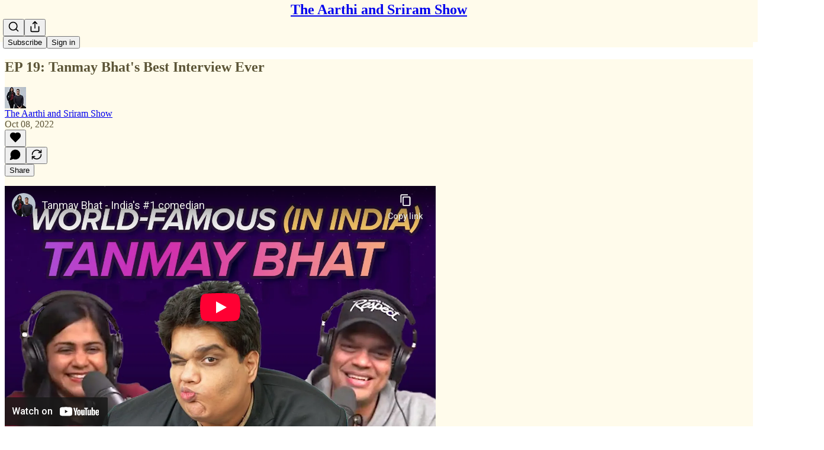

--- FILE ---
content_type: text/html; charset=utf-8
request_url: https://www.youtube-nocookie.com/embed/KtWijT0UF84?rel=0&autoplay=0&showinfo=0&enablejsapi=0
body_size: 46092
content:
<!DOCTYPE html><html lang="en" dir="ltr" data-cast-api-enabled="true"><head><meta name="viewport" content="width=device-width, initial-scale=1"><script nonce="n7MatQFe-La5xyu3eQUftw">if ('undefined' == typeof Symbol || 'undefined' == typeof Symbol.iterator) {delete Array.prototype.entries;}</script><style name="www-roboto" nonce="EXoAOs1-imefSXUMtwXAZw">@font-face{font-family:'Roboto';font-style:normal;font-weight:400;font-stretch:100%;src:url(//fonts.gstatic.com/s/roboto/v48/KFO7CnqEu92Fr1ME7kSn66aGLdTylUAMa3GUBHMdazTgWw.woff2)format('woff2');unicode-range:U+0460-052F,U+1C80-1C8A,U+20B4,U+2DE0-2DFF,U+A640-A69F,U+FE2E-FE2F;}@font-face{font-family:'Roboto';font-style:normal;font-weight:400;font-stretch:100%;src:url(//fonts.gstatic.com/s/roboto/v48/KFO7CnqEu92Fr1ME7kSn66aGLdTylUAMa3iUBHMdazTgWw.woff2)format('woff2');unicode-range:U+0301,U+0400-045F,U+0490-0491,U+04B0-04B1,U+2116;}@font-face{font-family:'Roboto';font-style:normal;font-weight:400;font-stretch:100%;src:url(//fonts.gstatic.com/s/roboto/v48/KFO7CnqEu92Fr1ME7kSn66aGLdTylUAMa3CUBHMdazTgWw.woff2)format('woff2');unicode-range:U+1F00-1FFF;}@font-face{font-family:'Roboto';font-style:normal;font-weight:400;font-stretch:100%;src:url(//fonts.gstatic.com/s/roboto/v48/KFO7CnqEu92Fr1ME7kSn66aGLdTylUAMa3-UBHMdazTgWw.woff2)format('woff2');unicode-range:U+0370-0377,U+037A-037F,U+0384-038A,U+038C,U+038E-03A1,U+03A3-03FF;}@font-face{font-family:'Roboto';font-style:normal;font-weight:400;font-stretch:100%;src:url(//fonts.gstatic.com/s/roboto/v48/KFO7CnqEu92Fr1ME7kSn66aGLdTylUAMawCUBHMdazTgWw.woff2)format('woff2');unicode-range:U+0302-0303,U+0305,U+0307-0308,U+0310,U+0312,U+0315,U+031A,U+0326-0327,U+032C,U+032F-0330,U+0332-0333,U+0338,U+033A,U+0346,U+034D,U+0391-03A1,U+03A3-03A9,U+03B1-03C9,U+03D1,U+03D5-03D6,U+03F0-03F1,U+03F4-03F5,U+2016-2017,U+2034-2038,U+203C,U+2040,U+2043,U+2047,U+2050,U+2057,U+205F,U+2070-2071,U+2074-208E,U+2090-209C,U+20D0-20DC,U+20E1,U+20E5-20EF,U+2100-2112,U+2114-2115,U+2117-2121,U+2123-214F,U+2190,U+2192,U+2194-21AE,U+21B0-21E5,U+21F1-21F2,U+21F4-2211,U+2213-2214,U+2216-22FF,U+2308-230B,U+2310,U+2319,U+231C-2321,U+2336-237A,U+237C,U+2395,U+239B-23B7,U+23D0,U+23DC-23E1,U+2474-2475,U+25AF,U+25B3,U+25B7,U+25BD,U+25C1,U+25CA,U+25CC,U+25FB,U+266D-266F,U+27C0-27FF,U+2900-2AFF,U+2B0E-2B11,U+2B30-2B4C,U+2BFE,U+3030,U+FF5B,U+FF5D,U+1D400-1D7FF,U+1EE00-1EEFF;}@font-face{font-family:'Roboto';font-style:normal;font-weight:400;font-stretch:100%;src:url(//fonts.gstatic.com/s/roboto/v48/KFO7CnqEu92Fr1ME7kSn66aGLdTylUAMaxKUBHMdazTgWw.woff2)format('woff2');unicode-range:U+0001-000C,U+000E-001F,U+007F-009F,U+20DD-20E0,U+20E2-20E4,U+2150-218F,U+2190,U+2192,U+2194-2199,U+21AF,U+21E6-21F0,U+21F3,U+2218-2219,U+2299,U+22C4-22C6,U+2300-243F,U+2440-244A,U+2460-24FF,U+25A0-27BF,U+2800-28FF,U+2921-2922,U+2981,U+29BF,U+29EB,U+2B00-2BFF,U+4DC0-4DFF,U+FFF9-FFFB,U+10140-1018E,U+10190-1019C,U+101A0,U+101D0-101FD,U+102E0-102FB,U+10E60-10E7E,U+1D2C0-1D2D3,U+1D2E0-1D37F,U+1F000-1F0FF,U+1F100-1F1AD,U+1F1E6-1F1FF,U+1F30D-1F30F,U+1F315,U+1F31C,U+1F31E,U+1F320-1F32C,U+1F336,U+1F378,U+1F37D,U+1F382,U+1F393-1F39F,U+1F3A7-1F3A8,U+1F3AC-1F3AF,U+1F3C2,U+1F3C4-1F3C6,U+1F3CA-1F3CE,U+1F3D4-1F3E0,U+1F3ED,U+1F3F1-1F3F3,U+1F3F5-1F3F7,U+1F408,U+1F415,U+1F41F,U+1F426,U+1F43F,U+1F441-1F442,U+1F444,U+1F446-1F449,U+1F44C-1F44E,U+1F453,U+1F46A,U+1F47D,U+1F4A3,U+1F4B0,U+1F4B3,U+1F4B9,U+1F4BB,U+1F4BF,U+1F4C8-1F4CB,U+1F4D6,U+1F4DA,U+1F4DF,U+1F4E3-1F4E6,U+1F4EA-1F4ED,U+1F4F7,U+1F4F9-1F4FB,U+1F4FD-1F4FE,U+1F503,U+1F507-1F50B,U+1F50D,U+1F512-1F513,U+1F53E-1F54A,U+1F54F-1F5FA,U+1F610,U+1F650-1F67F,U+1F687,U+1F68D,U+1F691,U+1F694,U+1F698,U+1F6AD,U+1F6B2,U+1F6B9-1F6BA,U+1F6BC,U+1F6C6-1F6CF,U+1F6D3-1F6D7,U+1F6E0-1F6EA,U+1F6F0-1F6F3,U+1F6F7-1F6FC,U+1F700-1F7FF,U+1F800-1F80B,U+1F810-1F847,U+1F850-1F859,U+1F860-1F887,U+1F890-1F8AD,U+1F8B0-1F8BB,U+1F8C0-1F8C1,U+1F900-1F90B,U+1F93B,U+1F946,U+1F984,U+1F996,U+1F9E9,U+1FA00-1FA6F,U+1FA70-1FA7C,U+1FA80-1FA89,U+1FA8F-1FAC6,U+1FACE-1FADC,U+1FADF-1FAE9,U+1FAF0-1FAF8,U+1FB00-1FBFF;}@font-face{font-family:'Roboto';font-style:normal;font-weight:400;font-stretch:100%;src:url(//fonts.gstatic.com/s/roboto/v48/KFO7CnqEu92Fr1ME7kSn66aGLdTylUAMa3OUBHMdazTgWw.woff2)format('woff2');unicode-range:U+0102-0103,U+0110-0111,U+0128-0129,U+0168-0169,U+01A0-01A1,U+01AF-01B0,U+0300-0301,U+0303-0304,U+0308-0309,U+0323,U+0329,U+1EA0-1EF9,U+20AB;}@font-face{font-family:'Roboto';font-style:normal;font-weight:400;font-stretch:100%;src:url(//fonts.gstatic.com/s/roboto/v48/KFO7CnqEu92Fr1ME7kSn66aGLdTylUAMa3KUBHMdazTgWw.woff2)format('woff2');unicode-range:U+0100-02BA,U+02BD-02C5,U+02C7-02CC,U+02CE-02D7,U+02DD-02FF,U+0304,U+0308,U+0329,U+1D00-1DBF,U+1E00-1E9F,U+1EF2-1EFF,U+2020,U+20A0-20AB,U+20AD-20C0,U+2113,U+2C60-2C7F,U+A720-A7FF;}@font-face{font-family:'Roboto';font-style:normal;font-weight:400;font-stretch:100%;src:url(//fonts.gstatic.com/s/roboto/v48/KFO7CnqEu92Fr1ME7kSn66aGLdTylUAMa3yUBHMdazQ.woff2)format('woff2');unicode-range:U+0000-00FF,U+0131,U+0152-0153,U+02BB-02BC,U+02C6,U+02DA,U+02DC,U+0304,U+0308,U+0329,U+2000-206F,U+20AC,U+2122,U+2191,U+2193,U+2212,U+2215,U+FEFF,U+FFFD;}@font-face{font-family:'Roboto';font-style:normal;font-weight:500;font-stretch:100%;src:url(//fonts.gstatic.com/s/roboto/v48/KFO7CnqEu92Fr1ME7kSn66aGLdTylUAMa3GUBHMdazTgWw.woff2)format('woff2');unicode-range:U+0460-052F,U+1C80-1C8A,U+20B4,U+2DE0-2DFF,U+A640-A69F,U+FE2E-FE2F;}@font-face{font-family:'Roboto';font-style:normal;font-weight:500;font-stretch:100%;src:url(//fonts.gstatic.com/s/roboto/v48/KFO7CnqEu92Fr1ME7kSn66aGLdTylUAMa3iUBHMdazTgWw.woff2)format('woff2');unicode-range:U+0301,U+0400-045F,U+0490-0491,U+04B0-04B1,U+2116;}@font-face{font-family:'Roboto';font-style:normal;font-weight:500;font-stretch:100%;src:url(//fonts.gstatic.com/s/roboto/v48/KFO7CnqEu92Fr1ME7kSn66aGLdTylUAMa3CUBHMdazTgWw.woff2)format('woff2');unicode-range:U+1F00-1FFF;}@font-face{font-family:'Roboto';font-style:normal;font-weight:500;font-stretch:100%;src:url(//fonts.gstatic.com/s/roboto/v48/KFO7CnqEu92Fr1ME7kSn66aGLdTylUAMa3-UBHMdazTgWw.woff2)format('woff2');unicode-range:U+0370-0377,U+037A-037F,U+0384-038A,U+038C,U+038E-03A1,U+03A3-03FF;}@font-face{font-family:'Roboto';font-style:normal;font-weight:500;font-stretch:100%;src:url(//fonts.gstatic.com/s/roboto/v48/KFO7CnqEu92Fr1ME7kSn66aGLdTylUAMawCUBHMdazTgWw.woff2)format('woff2');unicode-range:U+0302-0303,U+0305,U+0307-0308,U+0310,U+0312,U+0315,U+031A,U+0326-0327,U+032C,U+032F-0330,U+0332-0333,U+0338,U+033A,U+0346,U+034D,U+0391-03A1,U+03A3-03A9,U+03B1-03C9,U+03D1,U+03D5-03D6,U+03F0-03F1,U+03F4-03F5,U+2016-2017,U+2034-2038,U+203C,U+2040,U+2043,U+2047,U+2050,U+2057,U+205F,U+2070-2071,U+2074-208E,U+2090-209C,U+20D0-20DC,U+20E1,U+20E5-20EF,U+2100-2112,U+2114-2115,U+2117-2121,U+2123-214F,U+2190,U+2192,U+2194-21AE,U+21B0-21E5,U+21F1-21F2,U+21F4-2211,U+2213-2214,U+2216-22FF,U+2308-230B,U+2310,U+2319,U+231C-2321,U+2336-237A,U+237C,U+2395,U+239B-23B7,U+23D0,U+23DC-23E1,U+2474-2475,U+25AF,U+25B3,U+25B7,U+25BD,U+25C1,U+25CA,U+25CC,U+25FB,U+266D-266F,U+27C0-27FF,U+2900-2AFF,U+2B0E-2B11,U+2B30-2B4C,U+2BFE,U+3030,U+FF5B,U+FF5D,U+1D400-1D7FF,U+1EE00-1EEFF;}@font-face{font-family:'Roboto';font-style:normal;font-weight:500;font-stretch:100%;src:url(//fonts.gstatic.com/s/roboto/v48/KFO7CnqEu92Fr1ME7kSn66aGLdTylUAMaxKUBHMdazTgWw.woff2)format('woff2');unicode-range:U+0001-000C,U+000E-001F,U+007F-009F,U+20DD-20E0,U+20E2-20E4,U+2150-218F,U+2190,U+2192,U+2194-2199,U+21AF,U+21E6-21F0,U+21F3,U+2218-2219,U+2299,U+22C4-22C6,U+2300-243F,U+2440-244A,U+2460-24FF,U+25A0-27BF,U+2800-28FF,U+2921-2922,U+2981,U+29BF,U+29EB,U+2B00-2BFF,U+4DC0-4DFF,U+FFF9-FFFB,U+10140-1018E,U+10190-1019C,U+101A0,U+101D0-101FD,U+102E0-102FB,U+10E60-10E7E,U+1D2C0-1D2D3,U+1D2E0-1D37F,U+1F000-1F0FF,U+1F100-1F1AD,U+1F1E6-1F1FF,U+1F30D-1F30F,U+1F315,U+1F31C,U+1F31E,U+1F320-1F32C,U+1F336,U+1F378,U+1F37D,U+1F382,U+1F393-1F39F,U+1F3A7-1F3A8,U+1F3AC-1F3AF,U+1F3C2,U+1F3C4-1F3C6,U+1F3CA-1F3CE,U+1F3D4-1F3E0,U+1F3ED,U+1F3F1-1F3F3,U+1F3F5-1F3F7,U+1F408,U+1F415,U+1F41F,U+1F426,U+1F43F,U+1F441-1F442,U+1F444,U+1F446-1F449,U+1F44C-1F44E,U+1F453,U+1F46A,U+1F47D,U+1F4A3,U+1F4B0,U+1F4B3,U+1F4B9,U+1F4BB,U+1F4BF,U+1F4C8-1F4CB,U+1F4D6,U+1F4DA,U+1F4DF,U+1F4E3-1F4E6,U+1F4EA-1F4ED,U+1F4F7,U+1F4F9-1F4FB,U+1F4FD-1F4FE,U+1F503,U+1F507-1F50B,U+1F50D,U+1F512-1F513,U+1F53E-1F54A,U+1F54F-1F5FA,U+1F610,U+1F650-1F67F,U+1F687,U+1F68D,U+1F691,U+1F694,U+1F698,U+1F6AD,U+1F6B2,U+1F6B9-1F6BA,U+1F6BC,U+1F6C6-1F6CF,U+1F6D3-1F6D7,U+1F6E0-1F6EA,U+1F6F0-1F6F3,U+1F6F7-1F6FC,U+1F700-1F7FF,U+1F800-1F80B,U+1F810-1F847,U+1F850-1F859,U+1F860-1F887,U+1F890-1F8AD,U+1F8B0-1F8BB,U+1F8C0-1F8C1,U+1F900-1F90B,U+1F93B,U+1F946,U+1F984,U+1F996,U+1F9E9,U+1FA00-1FA6F,U+1FA70-1FA7C,U+1FA80-1FA89,U+1FA8F-1FAC6,U+1FACE-1FADC,U+1FADF-1FAE9,U+1FAF0-1FAF8,U+1FB00-1FBFF;}@font-face{font-family:'Roboto';font-style:normal;font-weight:500;font-stretch:100%;src:url(//fonts.gstatic.com/s/roboto/v48/KFO7CnqEu92Fr1ME7kSn66aGLdTylUAMa3OUBHMdazTgWw.woff2)format('woff2');unicode-range:U+0102-0103,U+0110-0111,U+0128-0129,U+0168-0169,U+01A0-01A1,U+01AF-01B0,U+0300-0301,U+0303-0304,U+0308-0309,U+0323,U+0329,U+1EA0-1EF9,U+20AB;}@font-face{font-family:'Roboto';font-style:normal;font-weight:500;font-stretch:100%;src:url(//fonts.gstatic.com/s/roboto/v48/KFO7CnqEu92Fr1ME7kSn66aGLdTylUAMa3KUBHMdazTgWw.woff2)format('woff2');unicode-range:U+0100-02BA,U+02BD-02C5,U+02C7-02CC,U+02CE-02D7,U+02DD-02FF,U+0304,U+0308,U+0329,U+1D00-1DBF,U+1E00-1E9F,U+1EF2-1EFF,U+2020,U+20A0-20AB,U+20AD-20C0,U+2113,U+2C60-2C7F,U+A720-A7FF;}@font-face{font-family:'Roboto';font-style:normal;font-weight:500;font-stretch:100%;src:url(//fonts.gstatic.com/s/roboto/v48/KFO7CnqEu92Fr1ME7kSn66aGLdTylUAMa3yUBHMdazQ.woff2)format('woff2');unicode-range:U+0000-00FF,U+0131,U+0152-0153,U+02BB-02BC,U+02C6,U+02DA,U+02DC,U+0304,U+0308,U+0329,U+2000-206F,U+20AC,U+2122,U+2191,U+2193,U+2212,U+2215,U+FEFF,U+FFFD;}</style><script name="www-roboto" nonce="n7MatQFe-La5xyu3eQUftw">if (document.fonts && document.fonts.load) {document.fonts.load("400 10pt Roboto", "E"); document.fonts.load("500 10pt Roboto", "E");}</script><link rel="stylesheet" href="/s/player/c9168c90/www-player.css" name="www-player" nonce="EXoAOs1-imefSXUMtwXAZw"><style nonce="EXoAOs1-imefSXUMtwXAZw">html {overflow: hidden;}body {font: 12px Roboto, Arial, sans-serif; background-color: #000; color: #fff; height: 100%; width: 100%; overflow: hidden; position: absolute; margin: 0; padding: 0;}#player {width: 100%; height: 100%;}h1 {text-align: center; color: #fff;}h3 {margin-top: 6px; margin-bottom: 3px;}.player-unavailable {position: absolute; top: 0; left: 0; right: 0; bottom: 0; padding: 25px; font-size: 13px; background: url(/img/meh7.png) 50% 65% no-repeat;}.player-unavailable .message {text-align: left; margin: 0 -5px 15px; padding: 0 5px 14px; border-bottom: 1px solid #888; font-size: 19px; font-weight: normal;}.player-unavailable a {color: #167ac6; text-decoration: none;}</style><script nonce="n7MatQFe-La5xyu3eQUftw">var ytcsi={gt:function(n){n=(n||"")+"data_";return ytcsi[n]||(ytcsi[n]={tick:{},info:{},gel:{preLoggedGelInfos:[]}})},now:window.performance&&window.performance.timing&&window.performance.now&&window.performance.timing.navigationStart?function(){return window.performance.timing.navigationStart+window.performance.now()}:function(){return(new Date).getTime()},tick:function(l,t,n){var ticks=ytcsi.gt(n).tick;var v=t||ytcsi.now();if(ticks[l]){ticks["_"+l]=ticks["_"+l]||[ticks[l]];ticks["_"+l].push(v)}ticks[l]=
v},info:function(k,v,n){ytcsi.gt(n).info[k]=v},infoGel:function(p,n){ytcsi.gt(n).gel.preLoggedGelInfos.push(p)},setStart:function(t,n){ytcsi.tick("_start",t,n)}};
(function(w,d){function isGecko(){if(!w.navigator)return false;try{if(w.navigator.userAgentData&&w.navigator.userAgentData.brands&&w.navigator.userAgentData.brands.length){var brands=w.navigator.userAgentData.brands;var i=0;for(;i<brands.length;i++)if(brands[i]&&brands[i].brand==="Firefox")return true;return false}}catch(e){setTimeout(function(){throw e;})}if(!w.navigator.userAgent)return false;var ua=w.navigator.userAgent;return ua.indexOf("Gecko")>0&&ua.toLowerCase().indexOf("webkit")<0&&ua.indexOf("Edge")<
0&&ua.indexOf("Trident")<0&&ua.indexOf("MSIE")<0}ytcsi.setStart(w.performance?w.performance.timing.responseStart:null);var isPrerender=(d.visibilityState||d.webkitVisibilityState)=="prerender";var vName=!d.visibilityState&&d.webkitVisibilityState?"webkitvisibilitychange":"visibilitychange";if(isPrerender){var startTick=function(){ytcsi.setStart();d.removeEventListener(vName,startTick)};d.addEventListener(vName,startTick,false)}if(d.addEventListener)d.addEventListener(vName,function(){ytcsi.tick("vc")},
false);if(isGecko()){var isHidden=(d.visibilityState||d.webkitVisibilityState)=="hidden";if(isHidden)ytcsi.tick("vc")}var slt=function(el,t){setTimeout(function(){var n=ytcsi.now();el.loadTime=n;if(el.slt)el.slt()},t)};w.__ytRIL=function(el){if(!el.getAttribute("data-thumb"))if(w.requestAnimationFrame)w.requestAnimationFrame(function(){slt(el,0)});else slt(el,16)}})(window,document);
</script><script nonce="n7MatQFe-La5xyu3eQUftw">var ytcfg={d:function(){return window.yt&&yt.config_||ytcfg.data_||(ytcfg.data_={})},get:function(k,o){return k in ytcfg.d()?ytcfg.d()[k]:o},set:function(){var a=arguments;if(a.length>1)ytcfg.d()[a[0]]=a[1];else{var k;for(k in a[0])ytcfg.d()[k]=a[0][k]}}};
ytcfg.set({"CLIENT_CANARY_STATE":"none","DEVICE":"cbr\u003dChrome\u0026cbrand\u003dapple\u0026cbrver\u003d131.0.0.0\u0026ceng\u003dWebKit\u0026cengver\u003d537.36\u0026cos\u003dMacintosh\u0026cosver\u003d10_15_7\u0026cplatform\u003dDESKTOP","EVENT_ID":"wDN3adfPDa222_gP9MKMgAc","EXPERIMENT_FLAGS":{"ab_det_apm":true,"ab_det_el_h":true,"ab_det_em_inj":true,"ab_l_sig_st":true,"ab_l_sig_st_e":true,"action_companion_center_align_description":true,"allow_skip_networkless":true,"always_send_and_write":true,"att_web_record_metrics":true,"attmusi":true,"c3_enable_button_impression_logging":true,"c3_watch_page_component":true,"cancel_pending_navs":true,"clean_up_manual_attribution_header":true,"config_age_report_killswitch":true,"cow_optimize_idom_compat":true,"csi_on_gel":true,"delhi_mweb_colorful_sd":true,"delhi_mweb_colorful_sd_v2":true,"deprecate_pair_servlet_enabled":true,"desktop_sparkles_light_cta_button":true,"disable_cached_masthead_data":true,"disable_child_node_auto_formatted_strings":true,"disable_log_to_visitor_layer":true,"disable_pacf_logging_for_memory_limited_tv":true,"embeds_enable_eid_enforcement_for_youtube":true,"embeds_enable_info_panel_dismissal":true,"embeds_enable_pfp_always_unbranded":true,"embeds_muted_autoplay_sound_fix":true,"embeds_serve_es6_client":true,"embeds_web_nwl_disable_nocookie":true,"embeds_web_updated_shorts_definition_fix":true,"enable_active_view_display_ad_renderer_web_home":true,"enable_ad_disclosure_banner_a11y_fix":true,"enable_client_sli_logging":true,"enable_client_streamz_web":true,"enable_client_ve_spec":true,"enable_cloud_save_error_popup_after_retry":true,"enable_dai_sdf_h5_preroll":true,"enable_datasync_id_header_in_web_vss_pings":true,"enable_default_mono_cta_migration_web_client":true,"enable_docked_chat_messages":true,"enable_drop_shadow_experiment":true,"enable_entity_store_from_dependency_injection":true,"enable_inline_muted_playback_on_web_search":true,"enable_inline_muted_playback_on_web_search_for_vdc":true,"enable_inline_muted_playback_on_web_search_for_vdcb":true,"enable_is_extended_monitoring":true,"enable_is_mini_app_page_active_bugfix":true,"enable_logging_first_user_action_after_game_ready":true,"enable_ltc_param_fetch_from_innertube":true,"enable_masthead_mweb_padding_fix":true,"enable_menu_renderer_button_in_mweb_hclr":true,"enable_mini_app_command_handler_mweb_fix":true,"enable_mini_guide_downloads_item":true,"enable_mixed_direction_formatted_strings":true,"enable_mweb_new_caption_language_picker":true,"enable_names_handles_account_switcher":true,"enable_network_request_logging_on_game_events":true,"enable_new_paid_product_placement":true,"enable_open_in_new_tab_icon_for_short_dr_for_desktop_search":true,"enable_open_yt_content":true,"enable_origin_query_parameter_bugfix":true,"enable_pause_ads_on_ytv_html5":true,"enable_payments_purchase_manager":true,"enable_pdp_icon_prefetch":true,"enable_pl_r_si_fa":true,"enable_place_pivot_url":true,"enable_pv_screen_modern_text":true,"enable_removing_navbar_title_on_hashtag_page_mweb":true,"enable_rta_manager":true,"enable_sdf_companion_h5":true,"enable_sdf_dai_h5_midroll":true,"enable_sdf_h5_endemic_mid_post_roll":true,"enable_sdf_on_h5_unplugged_vod_midroll":true,"enable_sdf_shorts_player_bytes_h5":true,"enable_sending_unwrapped_game_audio_as_serialized_metadata":true,"enable_sfv_effect_pivot_url":true,"enable_shorts_new_carousel":true,"enable_skip_ad_guidance_prompt":true,"enable_skippable_ads_for_unplugged_ad_pod":true,"enable_smearing_expansion_dai":true,"enable_time_out_messages":true,"enable_timeline_view_modern_transcript_fe":true,"enable_video_display_compact_button_group_for_desktop_search":true,"enable_web_delhi_icons":true,"enable_web_home_top_landscape_image_layout_level_click":true,"enable_web_tiered_gel":true,"enable_window_constrained_buy_flow_dialog":true,"enable_wiz_queue_effect_and_on_init_initial_runs":true,"enable_ypc_spinners":true,"enable_yt_ata_iframe_authuser":true,"export_networkless_options":true,"export_player_version_to_ytconfig":true,"fill_single_video_with_notify_to_lasr":true,"fix_ad_miniplayer_controls_rendering":true,"fix_ads_tracking_for_swf_config_deprecation_mweb":true,"h5_companion_enable_adcpn_macro_substitution_for_click_pings":true,"h5_inplayer_enable_adcpn_macro_substitution_for_click_pings":true,"h5_reset_cache_and_filter_before_update_masthead":true,"hide_channel_creation_title_for_mweb":true,"high_ccv_client_side_caching_h5":true,"html5_log_trigger_events_with_debug_data":true,"html5_ssdai_enable_media_end_cue_range":true,"il_attach_cache_limit":true,"il_use_view_model_logging_context":true,"is_browser_support_for_webcam_streaming":true,"json_condensed_response":true,"kev_adb_pg":true,"kevlar_gel_error_routing":true,"kevlar_watch_cinematics":true,"live_chat_enable_controller_extraction":true,"live_chat_enable_rta_manager":true,"log_click_with_layer_from_element_in_command_handler":true,"mdx_enable_privacy_disclosure_ui":true,"mdx_load_cast_api_bootstrap_script":true,"medium_progress_bar_modification":true,"migrate_remaining_web_ad_badges_to_innertube":true,"mobile_account_menu_refresh":true,"mweb_account_linking_noapp":true,"mweb_after_render_to_scheduler":true,"mweb_allow_modern_search_suggest_behavior":true,"mweb_animated_actions":true,"mweb_app_upsell_button_direct_to_app":true,"mweb_c3_enable_adaptive_signals":true,"mweb_c3_library_page_enable_recent_shelf":true,"mweb_c3_remove_web_navigation_endpoint_data":true,"mweb_c3_use_canonical_from_player_response":true,"mweb_cinematic_watch":true,"mweb_command_handler":true,"mweb_delay_watch_initial_data":true,"mweb_disable_searchbar_scroll":true,"mweb_enable_browse_chunks":true,"mweb_enable_fine_scrubbing_for_recs":true,"mweb_enable_keto_batch_player_fullscreen":true,"mweb_enable_keto_batch_player_progress_bar":true,"mweb_enable_keto_batch_player_tooltips":true,"mweb_enable_lockup_view_model_for_ucp":true,"mweb_enable_mix_panel_title_metadata":true,"mweb_enable_more_drawer":true,"mweb_enable_optional_fullscreen_landscape_locking":true,"mweb_enable_overlay_touch_manager":true,"mweb_enable_premium_carve_out_fix":true,"mweb_enable_refresh_detection":true,"mweb_enable_search_imp":true,"mweb_enable_shorts_pivot_button":true,"mweb_enable_shorts_video_preload":true,"mweb_enable_skippables_on_jio_phone":true,"mweb_enable_two_line_title_on_shorts":true,"mweb_enable_varispeed_controller":true,"mweb_enable_watch_feed_infinite_scroll":true,"mweb_enable_wrapped_unplugged_pause_membership_dialog_renderer":true,"mweb_fix_monitor_visibility_after_render":true,"mweb_force_ios_fallback_to_native_control":true,"mweb_fp_auto_fullscreen":true,"mweb_fullscreen_controls":true,"mweb_fullscreen_controls_action_buttons":true,"mweb_fullscreen_watch_system":true,"mweb_home_reactive_shorts":true,"mweb_innertube_search_command":true,"mweb_lang_in_html":true,"mweb_like_button_synced_with_entities":true,"mweb_logo_use_home_page_ve":true,"mweb_native_control_in_faux_fullscreen_shared":true,"mweb_player_control_on_hover":true,"mweb_player_delhi_dtts":true,"mweb_player_settings_use_bottom_sheet":true,"mweb_player_show_previous_next_buttons_in_playlist":true,"mweb_player_skip_no_op_state_changes":true,"mweb_player_user_select_none":true,"mweb_playlist_engagement_panel":true,"mweb_progress_bar_seek_on_mouse_click":true,"mweb_pull_2_full":true,"mweb_pull_2_full_enable_touch_handlers":true,"mweb_schedule_warm_watch_response":true,"mweb_searchbox_legacy_navigation":true,"mweb_see_fewer_shorts":true,"mweb_shorts_comments_panel_id_change":true,"mweb_shorts_early_continuation":true,"mweb_show_ios_smart_banner":true,"mweb_show_sign_in_button_from_header":true,"mweb_use_server_url_on_startup":true,"mweb_watch_captions_enable_auto_translate":true,"mweb_watch_captions_set_default_size":true,"mweb_watch_stop_scheduler_on_player_response":true,"mweb_watchfeed_big_thumbnails":true,"mweb_yt_searchbox":true,"networkless_logging":true,"no_client_ve_attach_unless_shown":true,"pageid_as_header_web":true,"playback_settings_use_switch_menu":true,"player_controls_autonav_fix":true,"player_controls_skip_double_signal_update":true,"polymer_bad_build_labels":true,"polymer_verifiy_app_state":true,"qoe_send_and_write":true,"remove_chevron_from_ad_disclosure_banner_h5":true,"remove_masthead_channel_banner_on_refresh":true,"remove_slot_id_exited_trigger_for_dai_in_player_slot_expire":true,"replace_client_url_parsing_with_server_signal":true,"service_worker_enabled":true,"service_worker_push_enabled":true,"service_worker_push_home_page_prompt":true,"service_worker_push_watch_page_prompt":true,"shell_load_gcf":true,"shorten_initial_gel_batch_timeout":true,"should_use_yt_voice_endpoint_in_kaios":true,"smarter_ve_dedupping":true,"speedmaster_no_seek":true,"stop_handling_click_for_non_rendering_overlay_layout":true,"suppress_error_204_logging":true,"synced_panel_scrolling_controller":true,"use_event_time_ms_header":true,"use_fifo_for_networkless":true,"use_request_time_ms_header":true,"use_session_based_sampling":true,"use_thumbnail_overlay_time_status_renderer_for_live_badge":true,"vss_final_ping_send_and_write":true,"vss_playback_use_send_and_write":true,"web_adaptive_repeat_ase":true,"web_always_load_chat_support":true,"web_animated_like":true,"web_api_url":true,"web_attributed_string_deep_equal_bugfix":true,"web_autonav_allow_off_by_default":true,"web_button_vm_refactor_disabled":true,"web_c3_log_app_init_finish":true,"web_csi_action_sampling_enabled":true,"web_dedupe_ve_grafting":true,"web_disable_backdrop_filter":true,"web_enable_ab_rsp_cl":true,"web_enable_course_icon_update":true,"web_enable_error_204":true,"web_fix_segmented_like_dislike_undefined":true,"web_gcf_hashes_innertube":true,"web_gel_timeout_cap":true,"web_metadata_carousel_elref_bugfix":true,"web_parent_target_for_sheets":true,"web_persist_server_autonav_state_on_client":true,"web_playback_associated_log_ctt":true,"web_playback_associated_ve":true,"web_prefetch_preload_video":true,"web_progress_bar_draggable":true,"web_resizable_advertiser_banner_on_masthead_safari_fix":true,"web_shorts_just_watched_on_channel_and_pivot_study":true,"web_shorts_just_watched_overlay":true,"web_update_panel_visibility_logging_fix":true,"web_video_attribute_view_model_a11y_fix":true,"web_watch_controls_state_signals":true,"web_wiz_attributed_string":true,"webfe_mweb_watch_microdata":true,"webfe_watch_shorts_canonical_url_fix":true,"webpo_exit_on_net_err":true,"wiz_diff_overwritable":true,"woffle_used_state_report":true,"wpo_gel_strz":true,"H5_async_logging_delay_ms":30000.0,"attention_logging_scroll_throttle":500.0,"autoplay_pause_by_lact_sampling_fraction":0.0,"cinematic_watch_effect_opacity":0.4,"log_window_onerror_fraction":0.1,"speedmaster_playback_rate":2.0,"tv_pacf_logging_sample_rate":0.01,"web_attention_logging_scroll_throttle":500.0,"web_load_prediction_threshold":0.1,"web_navigation_prediction_threshold":0.1,"web_pbj_log_warning_rate":0.0,"web_system_health_fraction":0.01,"ytidb_transaction_ended_event_rate_limit":0.02,"active_time_update_interval_ms":10000,"att_init_delay":500,"autoplay_pause_by_lact_sec":0,"botguard_async_snapshot_timeout_ms":3000,"check_navigator_accuracy_timeout_ms":0,"cinematic_watch_css_filter_blur_strength":40,"cinematic_watch_fade_out_duration":500,"close_webview_delay_ms":100,"cloud_save_game_data_rate_limit_ms":3000,"compression_disable_point":10,"custom_active_view_tos_timeout_ms":3600000,"embeds_widget_poll_interval_ms":0,"gel_min_batch_size":3,"gel_queue_timeout_max_ms":60000,"get_async_timeout_ms":60000,"hide_cta_for_home_web_video_ads_animate_in_time":2,"html5_byterate_soft_cap":0,"initial_gel_batch_timeout":2000,"max_body_size_to_compress":500000,"max_prefetch_window_sec_for_livestream_optimization":10,"min_prefetch_offset_sec_for_livestream_optimization":20,"mini_app_container_iframe_src_update_delay_ms":0,"multiple_preview_news_duration_time":11000,"mweb_c3_toast_duration_ms":5000,"mweb_deep_link_fallback_timeout_ms":10000,"mweb_delay_response_received_actions":100,"mweb_fp_dpad_rate_limit_ms":0,"mweb_fp_dpad_watch_title_clamp_lines":0,"mweb_history_manager_cache_size":100,"mweb_ios_fullscreen_playback_transition_delay_ms":500,"mweb_ios_fullscreen_system_pause_epilson_ms":0,"mweb_override_response_store_expiration_ms":0,"mweb_shorts_early_continuation_trigger_threshold":4,"mweb_w2w_max_age_seconds":0,"mweb_watch_captions_default_size":2,"neon_dark_launch_gradient_count":0,"network_polling_interval":30000,"play_click_interval_ms":30000,"play_ping_interval_ms":10000,"prefetch_comments_ms_after_video":0,"send_config_hash_timer":0,"service_worker_push_logged_out_prompt_watches":-1,"service_worker_push_prompt_cap":-1,"service_worker_push_prompt_delay_microseconds":3888000000000,"slow_compressions_before_abandon_count":4,"speedmaster_cancellation_movement_dp":10,"speedmaster_touch_activation_ms":500,"web_attention_logging_throttle":500,"web_foreground_heartbeat_interval_ms":28000,"web_gel_debounce_ms":10000,"web_logging_max_batch":100,"web_max_tracing_events":50,"web_tracing_session_replay":0,"wil_icon_max_concurrent_fetches":9999,"ytidb_remake_db_retries":3,"ytidb_reopen_db_retries":3,"WebClientReleaseProcessCritical__youtube_embeds_client_version_override":"","WebClientReleaseProcessCritical__youtube_embeds_web_client_version_override":"","WebClientReleaseProcessCritical__youtube_mweb_client_version_override":"","debug_forced_internalcountrycode":"","embeds_web_synth_ch_headers_banned_urls_regex":"","enable_web_media_service":"DISABLED","il_payload_scraping":"","live_chat_unicode_emoji_json_url":"https://www.gstatic.com/youtube/img/emojis/emojis-svg-9.json","mweb_deep_link_feature_tag_suffix":"11268432","mweb_enable_shorts_innertube_player_prefetch_trigger":"NONE","mweb_fp_dpad":"home,search,browse,channel,create_channel,experiments,settings,trending,oops,404,paid_memberships,sponsorship,premium,shorts","mweb_fp_dpad_linear_navigation":"","mweb_fp_dpad_linear_navigation_visitor":"","mweb_fp_dpad_visitor":"","mweb_preload_video_by_player_vars":"","place_pivot_triggering_container_alternate":"","place_pivot_triggering_counterfactual_container_alternate":"","service_worker_push_force_notification_prompt_tag":"1","service_worker_scope":"/","suggest_exp_str":"","web_client_version_override":"","kevlar_command_handler_command_banlist":[],"mini_app_ids_without_game_ready":["UgkxHHtsak1SC8mRGHMZewc4HzeAY3yhPPmJ","Ugkx7OgzFqE6z_5Mtf4YsotGfQNII1DF_RBm"],"web_op_signal_type_banlist":[],"web_tracing_enabled_spans":["event","command"]},"GAPI_HINT_PARAMS":"m;/_/scs/abc-static/_/js/k\u003dgapi.gapi.en.FZb77tO2YW4.O/d\u003d1/rs\u003dAHpOoo8lqavmo6ayfVxZovyDiP6g3TOVSQ/m\u003d__features__","GAPI_HOST":"https://apis.google.com","GAPI_LOCALE":"en_US","GL":"US","HL":"en","HTML_DIR":"ltr","HTML_LANG":"en","INNERTUBE_API_KEY":"AIzaSyAO_FJ2SlqU8Q4STEHLGCilw_Y9_11qcW8","INNERTUBE_API_VERSION":"v1","INNERTUBE_CLIENT_NAME":"WEB_EMBEDDED_PLAYER","INNERTUBE_CLIENT_VERSION":"1.20260122.10.00","INNERTUBE_CONTEXT":{"client":{"hl":"en","gl":"US","remoteHost":"13.59.205.64","deviceMake":"Apple","deviceModel":"","visitorData":"Cgs1WC1STXlwQjQ0USjA59zLBjIKCgJVUxIEGgAgPw%3D%3D","userAgent":"Mozilla/5.0 (Macintosh; Intel Mac OS X 10_15_7) AppleWebKit/537.36 (KHTML, like Gecko) Chrome/131.0.0.0 Safari/537.36; ClaudeBot/1.0; +claudebot@anthropic.com),gzip(gfe)","clientName":"WEB_EMBEDDED_PLAYER","clientVersion":"1.20260122.10.00","osName":"Macintosh","osVersion":"10_15_7","originalUrl":"https://www.youtube-nocookie.com/embed/KtWijT0UF84?rel\u003d0\u0026autoplay\u003d0\u0026showinfo\u003d0\u0026enablejsapi\u003d0","platform":"DESKTOP","clientFormFactor":"UNKNOWN_FORM_FACTOR","configInfo":{"appInstallData":"[base64]%3D%3D"},"browserName":"Chrome","browserVersion":"131.0.0.0","acceptHeader":"text/html,application/xhtml+xml,application/xml;q\u003d0.9,image/webp,image/apng,*/*;q\u003d0.8,application/signed-exchange;v\u003db3;q\u003d0.9","deviceExperimentId":"ChxOelU1T1RVNU9UYzVOelUwT0RJM056VTNOQT09EMDn3MsGGMDn3MsG","rolloutToken":"CIPL2LuFibiwKBCuzZ-L8qiSAxiuzZ-L8qiSAw%3D%3D"},"user":{"lockedSafetyMode":false},"request":{"useSsl":true},"clickTracking":{"clickTrackingParams":"IhMI16+fi/KokgMVLdsWCR10IQNw"},"thirdParty":{"embeddedPlayerContext":{"embeddedPlayerEncryptedContext":"AD5ZzFTGlBrD8j2qkr86GyHXbpAxVPnUR1xI6O_uMGyBzykghLouITKGN8h4_-2RXhdr0aYDPTfUXVeOUyZpKYJPijXkrgZkiRRAOHSWTvFH5Wr6Lg7w980CXNPufs1c2v5wGllSX1rVwuD1o2KMu2ziSjhpCnnV5yeSXsgMZAUxc4_Rzw29iG1jOO4I-Q","ancestorOriginsSupported":false}}},"INNERTUBE_CONTEXT_CLIENT_NAME":56,"INNERTUBE_CONTEXT_CLIENT_VERSION":"1.20260122.10.00","INNERTUBE_CONTEXT_GL":"US","INNERTUBE_CONTEXT_HL":"en","LATEST_ECATCHER_SERVICE_TRACKING_PARAMS":{"client.name":"WEB_EMBEDDED_PLAYER","client.jsfeat":"2021"},"LOGGED_IN":false,"PAGE_BUILD_LABEL":"youtube.embeds.web_20260122_10_RC00","PAGE_CL":859848483,"SERVER_NAME":"WebFE","VISITOR_DATA":"Cgs1WC1STXlwQjQ0USjA59zLBjIKCgJVUxIEGgAgPw%3D%3D","WEB_PLAYER_CONTEXT_CONFIGS":{"WEB_PLAYER_CONTEXT_CONFIG_ID_EMBEDDED_PLAYER":{"rootElementId":"movie_player","jsUrl":"/s/player/c9168c90/player_ias.vflset/en_US/base.js","cssUrl":"/s/player/c9168c90/www-player.css","contextId":"WEB_PLAYER_CONTEXT_CONFIG_ID_EMBEDDED_PLAYER","eventLabel":"embedded","contentRegion":"US","hl":"en_US","hostLanguage":"en","innertubeApiKey":"AIzaSyAO_FJ2SlqU8Q4STEHLGCilw_Y9_11qcW8","innertubeApiVersion":"v1","innertubeContextClientVersion":"1.20260122.10.00","disableRelatedVideos":true,"device":{"brand":"apple","model":"","browser":"Chrome","browserVersion":"131.0.0.0","os":"Macintosh","osVersion":"10_15_7","platform":"DESKTOP","interfaceName":"WEB_EMBEDDED_PLAYER","interfaceVersion":"1.20260122.10.00"},"serializedExperimentIds":"24004644,51010235,51063643,51098299,51204329,51222973,51340662,51349914,51353393,51366423,51389629,51404808,51404810,51425031,51459425,51489567,51490331,51500051,51505436,51530495,51534669,51560386,51565116,51566373,51578632,51583567,51583821,51585555,51586118,51605258,51605395,51609829,51611457,51615067,51619499,51620866,51621065,51622844,51631301,51632249,51637029,51638932,51648336,51653718,51656217,51672162,51681662,51683502,51684301,51684307,51691590,51693511,51693995,51696107,51696619,51697032,51700777,51705183,51707620,51711227,51712601,51713237,51714463,51719411,51719628,51732102,51735451,51737133,51737680,51738919,51742828,51742878,51744562,51747794,51754301","serializedExperimentFlags":"H5_async_logging_delay_ms\u003d30000.0\u0026PlayerWeb__h5_enable_advisory_rating_restrictions\u003dtrue\u0026a11y_h5_associate_survey_question\u003dtrue\u0026ab_det_apm\u003dtrue\u0026ab_det_el_h\u003dtrue\u0026ab_det_em_inj\u003dtrue\u0026ab_l_sig_st\u003dtrue\u0026ab_l_sig_st_e\u003dtrue\u0026action_companion_center_align_description\u003dtrue\u0026ad_pod_disable_companion_persist_ads_quality\u003dtrue\u0026add_stmp_logs_for_voice_boost\u003dtrue\u0026allow_autohide_on_paused_videos\u003dtrue\u0026allow_drm_override\u003dtrue\u0026allow_live_autoplay\u003dtrue\u0026allow_poltergust_autoplay\u003dtrue\u0026allow_skip_networkless\u003dtrue\u0026allow_vp9_1080p_mq_enc\u003dtrue\u0026always_cache_redirect_endpoint\u003dtrue\u0026always_send_and_write\u003dtrue\u0026annotation_module_vast_cards_load_logging_fraction\u003d0.0\u0026assign_drm_family_by_format\u003dtrue\u0026att_web_record_metrics\u003dtrue\u0026attention_logging_scroll_throttle\u003d500.0\u0026attmusi\u003dtrue\u0026autoplay_time\u003d10000\u0026autoplay_time_for_fullscreen\u003d-1\u0026autoplay_time_for_music_content\u003d-1\u0026bg_vm_reinit_threshold\u003d7200000\u0026blocked_packages_for_sps\u003d[]\u0026botguard_async_snapshot_timeout_ms\u003d3000\u0026captions_url_add_ei\u003dtrue\u0026check_navigator_accuracy_timeout_ms\u003d0\u0026clean_up_manual_attribution_header\u003dtrue\u0026compression_disable_point\u003d10\u0026cow_optimize_idom_compat\u003dtrue\u0026csi_on_gel\u003dtrue\u0026custom_active_view_tos_timeout_ms\u003d3600000\u0026dash_manifest_version\u003d5\u0026debug_bandaid_hostname\u003d\u0026debug_bandaid_port\u003d0\u0026debug_sherlog_username\u003d\u0026delhi_fast_follow_autonav_toggle\u003dtrue\u0026delhi_modern_player_default_thumbnail_percentage\u003d0.0\u0026delhi_modern_player_faster_autohide_delay_ms\u003d2000\u0026delhi_modern_player_pause_thumbnail_percentage\u003d0.6\u0026delhi_modern_web_player_blending_mode\u003d\u0026delhi_modern_web_player_disable_frosted_glass\u003dtrue\u0026delhi_modern_web_player_horizontal_volume_controls\u003dtrue\u0026delhi_modern_web_player_lhs_volume_controls\u003dtrue\u0026delhi_modern_web_player_responsive_compact_controls_threshold\u003d0\u0026deprecate_22\u003dtrue\u0026deprecate_delay_ping\u003dtrue\u0026deprecate_pair_servlet_enabled\u003dtrue\u0026desktop_sparkles_light_cta_button\u003dtrue\u0026disable_av1_setting\u003dtrue\u0026disable_branding_context\u003dtrue\u0026disable_cached_masthead_data\u003dtrue\u0026disable_channel_id_check_for_suspended_channels\u003dtrue\u0026disable_child_node_auto_formatted_strings\u003dtrue\u0026disable_lifa_for_supex_users\u003dtrue\u0026disable_log_to_visitor_layer\u003dtrue\u0026disable_mdx_connection_in_mdx_module_for_music_web\u003dtrue\u0026disable_pacf_logging_for_memory_limited_tv\u003dtrue\u0026disable_reduced_fullscreen_autoplay_countdown_for_minors\u003dtrue\u0026disable_reel_item_watch_format_filtering\u003dtrue\u0026disable_threegpp_progressive_formats\u003dtrue\u0026disable_touch_events_on_skip_button\u003dtrue\u0026edge_encryption_fill_primary_key_version\u003dtrue\u0026embeds_enable_info_panel_dismissal\u003dtrue\u0026embeds_enable_move_set_center_crop_to_public\u003dtrue\u0026embeds_enable_per_video_embed_config\u003dtrue\u0026embeds_enable_pfp_always_unbranded\u003dtrue\u0026embeds_web_lite_mode\u003d1\u0026embeds_web_nwl_disable_nocookie\u003dtrue\u0026embeds_web_synth_ch_headers_banned_urls_regex\u003d\u0026enable_active_view_display_ad_renderer_web_home\u003dtrue\u0026enable_active_view_lr_shorts_video\u003dtrue\u0026enable_active_view_web_shorts_video\u003dtrue\u0026enable_ad_cpn_macro_substitution_for_click_pings\u003dtrue\u0026enable_ad_disclosure_banner_a11y_fix\u003dtrue\u0026enable_antiscraping_web_player_expired\u003dtrue\u0026enable_app_promo_endcap_eml_on_tablet\u003dtrue\u0026enable_batched_cross_device_pings_in_gel_fanout\u003dtrue\u0026enable_cast_for_web_unplugged\u003dtrue\u0026enable_cast_on_music_web\u003dtrue\u0026enable_cipher_for_manifest_urls\u003dtrue\u0026enable_cleanup_masthead_autoplay_hack_fix\u003dtrue\u0026enable_client_page_id_header_for_first_party_pings\u003dtrue\u0026enable_client_sli_logging\u003dtrue\u0026enable_client_ve_spec\u003dtrue\u0026enable_cta_banner_on_unplugged_lr\u003dtrue\u0026enable_custom_playhead_parsing\u003dtrue\u0026enable_dai_sdf_h5_preroll\u003dtrue\u0026enable_datasync_id_header_in_web_vss_pings\u003dtrue\u0026enable_default_mono_cta_migration_web_client\u003dtrue\u0026enable_dsa_ad_badge_for_action_endcap_on_android\u003dtrue\u0026enable_dsa_ad_badge_for_action_endcap_on_ios\u003dtrue\u0026enable_entity_store_from_dependency_injection\u003dtrue\u0026enable_error_corrections_infocard_web_client\u003dtrue\u0026enable_error_corrections_infocards_icon_web\u003dtrue\u0026enable_inline_muted_playback_on_web_search\u003dtrue\u0026enable_inline_muted_playback_on_web_search_for_vdc\u003dtrue\u0026enable_inline_muted_playback_on_web_search_for_vdcb\u003dtrue\u0026enable_is_extended_monitoring\u003dtrue\u0026enable_kabuki_comments_on_shorts\u003ddisabled\u0026enable_ltc_param_fetch_from_innertube\u003dtrue\u0026enable_mixed_direction_formatted_strings\u003dtrue\u0026enable_modern_skip_button_on_web\u003dtrue\u0026enable_new_paid_product_placement\u003dtrue\u0026enable_open_in_new_tab_icon_for_short_dr_for_desktop_search\u003dtrue\u0026enable_out_of_stock_text_all_surfaces\u003dtrue\u0026enable_paid_content_overlay_bugfix\u003dtrue\u0026enable_pause_ads_on_ytv_html5\u003dtrue\u0026enable_pl_r_si_fa\u003dtrue\u0026enable_policy_based_hqa_filter_in_watch_server\u003dtrue\u0026enable_progres_commands_lr_feeds\u003dtrue\u0026enable_publishing_region_param_in_sus\u003dtrue\u0026enable_pv_screen_modern_text\u003dtrue\u0026enable_rpr_token_on_ltl_lookup\u003dtrue\u0026enable_sdf_companion_h5\u003dtrue\u0026enable_sdf_dai_h5_midroll\u003dtrue\u0026enable_sdf_h5_endemic_mid_post_roll\u003dtrue\u0026enable_sdf_on_h5_unplugged_vod_midroll\u003dtrue\u0026enable_sdf_shorts_player_bytes_h5\u003dtrue\u0026enable_server_driven_abr\u003dtrue\u0026enable_server_driven_abr_for_backgroundable\u003dtrue\u0026enable_server_driven_abr_url_generation\u003dtrue\u0026enable_server_driven_readahead\u003dtrue\u0026enable_skip_ad_guidance_prompt\u003dtrue\u0026enable_skip_to_next_messaging\u003dtrue\u0026enable_skippable_ads_for_unplugged_ad_pod\u003dtrue\u0026enable_smart_skip_player_controls_shown_on_web\u003dtrue\u0026enable_smart_skip_player_controls_shown_on_web_increased_triggering_sensitivity\u003dtrue\u0026enable_smart_skip_speedmaster_on_web\u003dtrue\u0026enable_smearing_expansion_dai\u003dtrue\u0026enable_split_screen_ad_baseline_experience_endemic_live_h5\u003dtrue\u0026enable_to_call_playready_backend_directly\u003dtrue\u0026enable_unified_action_endcap_on_web\u003dtrue\u0026enable_video_display_compact_button_group_for_desktop_search\u003dtrue\u0026enable_voice_boost_feature\u003dtrue\u0026enable_vp9_appletv5_on_server\u003dtrue\u0026enable_watch_server_rejected_formats_logging\u003dtrue\u0026enable_web_delhi_icons\u003dtrue\u0026enable_web_home_top_landscape_image_layout_level_click\u003dtrue\u0026enable_web_media_session_metadata_fix\u003dtrue\u0026enable_web_premium_varispeed_upsell\u003dtrue\u0026enable_web_tiered_gel\u003dtrue\u0026enable_wiz_queue_effect_and_on_init_initial_runs\u003dtrue\u0026enable_yt_ata_iframe_authuser\u003dtrue\u0026enable_ytv_csdai_vp9\u003dtrue\u0026export_networkless_options\u003dtrue\u0026export_player_version_to_ytconfig\u003dtrue\u0026fill_live_request_config_in_ustreamer_config\u003dtrue\u0026fill_single_video_with_notify_to_lasr\u003dtrue\u0026filter_vb_without_non_vb_equivalents\u003dtrue\u0026filter_vp9_for_live_dai\u003dtrue\u0026fix_ad_miniplayer_controls_rendering\u003dtrue\u0026fix_ads_tracking_for_swf_config_deprecation_mweb\u003dtrue\u0026fix_h5_toggle_button_a11y\u003dtrue\u0026fix_survey_color_contrast_on_destop\u003dtrue\u0026fix_toggle_button_role_for_ad_components\u003dtrue\u0026fresca_polling_delay_override\u003d0\u0026gab_return_sabr_ssdai_config\u003dtrue\u0026gel_min_batch_size\u003d3\u0026gel_queue_timeout_max_ms\u003d60000\u0026gvi_channel_client_screen\u003dtrue\u0026h5_companion_enable_adcpn_macro_substitution_for_click_pings\u003dtrue\u0026h5_enable_ad_mbs\u003dtrue\u0026h5_inplayer_enable_adcpn_macro_substitution_for_click_pings\u003dtrue\u0026h5_reset_cache_and_filter_before_update_masthead\u003dtrue\u0026heatseeker_decoration_threshold\u003d0.0\u0026hfr_dropped_framerate_fallback_threshold\u003d0\u0026hide_cta_for_home_web_video_ads_animate_in_time\u003d2\u0026high_ccv_client_side_caching_h5\u003dtrue\u0026hls_use_new_codecs_string_api\u003dtrue\u0026html5_ad_timeout_ms\u003d0\u0026html5_adaptation_step_count\u003d0\u0026html5_ads_preroll_lock_timeout_delay_ms\u003d15000\u0026html5_allow_multiview_tile_preload\u003dtrue\u0026html5_allow_video_keyframe_without_audio\u003dtrue\u0026html5_apply_min_failures\u003dtrue\u0026html5_apply_start_time_within_ads_for_ssdai_transitions\u003dtrue\u0026html5_atr_disable_force_fallback\u003dtrue\u0026html5_att_playback_timeout_ms\u003d30000\u0026html5_attach_num_random_bytes_to_bandaid\u003d0\u0026html5_attach_po_token_to_bandaid\u003dtrue\u0026html5_autonav_cap_idle_secs\u003d0\u0026html5_autonav_quality_cap\u003d720\u0026html5_autoplay_default_quality_cap\u003d0\u0026html5_auxiliary_estimate_weight\u003d0.0\u0026html5_av1_ordinal_cap\u003d0\u0026html5_bandaid_attach_content_po_token\u003dtrue\u0026html5_block_pip_safari_delay\u003d0\u0026html5_bypass_contention_secs\u003d0.0\u0026html5_byterate_soft_cap\u003d0\u0026html5_check_for_idle_network_interval_ms\u003d-1\u0026html5_chipset_soft_cap\u003d8192\u0026html5_consume_all_buffered_bytes_one_poll\u003dtrue\u0026html5_continuous_goodput_probe_interval_ms\u003d0\u0026html5_d6de4_cloud_project_number\u003d868618676952\u0026html5_d6de4_defer_timeout_ms\u003d0\u0026html5_debug_data_log_probability\u003d0.0\u0026html5_decode_to_texture_cap\u003dtrue\u0026html5_default_ad_gain\u003d0.5\u0026html5_default_av1_threshold\u003d0\u0026html5_default_quality_cap\u003d0\u0026html5_defer_fetch_att_ms\u003d0\u0026html5_delayed_retry_count\u003d1\u0026html5_delayed_retry_delay_ms\u003d5000\u0026html5_deprecate_adservice\u003dtrue\u0026html5_deprecate_manifestful_fallback\u003dtrue\u0026html5_deprecate_video_tag_pool\u003dtrue\u0026html5_desktop_vr180_allow_panning\u003dtrue\u0026html5_df_downgrade_thresh\u003d0.6\u0026html5_disable_loop_range_for_shorts_ads\u003dtrue\u0026html5_disable_move_pssh_to_moov\u003dtrue\u0026html5_disable_non_contiguous\u003dtrue\u0026html5_disable_ustreamer_constraint_for_sabr\u003dtrue\u0026html5_disable_web_safari_dai\u003dtrue\u0026html5_displayed_frame_rate_downgrade_threshold\u003d45\u0026html5_drm_byterate_soft_cap\u003d0\u0026html5_drm_check_all_key_error_states\u003dtrue\u0026html5_drm_cpi_license_key\u003dtrue\u0026html5_drm_live_byterate_soft_cap\u003d0\u0026html5_early_media_for_sharper_shorts\u003dtrue\u0026html5_enable_ac3\u003dtrue\u0026html5_enable_audio_track_stickiness\u003dtrue\u0026html5_enable_audio_track_stickiness_phase_two\u003dtrue\u0026html5_enable_caption_changes_for_mosaic\u003dtrue\u0026html5_enable_composite_embargo\u003dtrue\u0026html5_enable_d6de4\u003dtrue\u0026html5_enable_d6de4_cold_start_and_error\u003dtrue\u0026html5_enable_d6de4_idle_priority_job\u003dtrue\u0026html5_enable_drc\u003dtrue\u0026html5_enable_drc_toggle_api\u003dtrue\u0026html5_enable_eac3\u003dtrue\u0026html5_enable_embedded_player_visibility_signals\u003dtrue\u0026html5_enable_oduc\u003dtrue\u0026html5_enable_sabr_from_watch_server\u003dtrue\u0026html5_enable_sabr_host_fallback\u003dtrue\u0026html5_enable_server_driven_request_cancellation\u003dtrue\u0026html5_enable_sps_retry_backoff_metadata_requests\u003dtrue\u0026html5_enable_ssdai_transition_with_only_enter_cuerange\u003dtrue\u0026html5_enable_triggering_cuepoint_for_slot\u003dtrue\u0026html5_enable_tvos_dash\u003dtrue\u0026html5_enable_tvos_encrypted_vp9\u003dtrue\u0026html5_enable_widevine_for_alc\u003dtrue\u0026html5_enable_widevine_for_fast_linear\u003dtrue\u0026html5_encourage_array_coalescing\u003dtrue\u0026html5_fill_default_mosaic_audio_track_id\u003dtrue\u0026html5_fix_multi_audio_offline_playback\u003dtrue\u0026html5_fixed_media_duration_for_request\u003d0\u0026html5_force_sabr_from_watch_server_for_dfss\u003dtrue\u0026html5_forward_click_tracking_params_on_reload\u003dtrue\u0026html5_gapless_ad_autoplay_on_video_to_ad_only\u003dtrue\u0026html5_gapless_ended_transition_buffer_ms\u003d200\u0026html5_gapless_handoff_close_end_long_rebuffer_cfl\u003dtrue\u0026html5_gapless_handoff_close_end_long_rebuffer_delay_ms\u003d0\u0026html5_gapless_loop_seek_offset_in_milli\u003d0\u0026html5_gapless_slow_seek_cfl\u003dtrue\u0026html5_gapless_slow_seek_delay_ms\u003d0\u0026html5_gapless_slow_start_delay_ms\u003d0\u0026html5_generate_content_po_token\u003dtrue\u0026html5_generate_session_po_token\u003dtrue\u0026html5_gl_fps_threshold\u003d0\u0026html5_hard_cap_max_vertical_resolution_for_shorts\u003d0\u0026html5_hdcp_probing_stream_url\u003d\u0026html5_head_miss_secs\u003d0.0\u0026html5_hfr_quality_cap\u003d0\u0026html5_hide_unavailable_subtitles_button\u003dtrue\u0026html5_high_res_logging_percent\u003d0.01\u0026html5_hopeless_secs\u003d0\u0026html5_huli_ssdai_use_playback_state\u003dtrue\u0026html5_idle_rate_limit_ms\u003d0\u0026html5_ignore_sabrseek_during_adskip\u003dtrue\u0026html5_innertube_heartbeats_for_fairplay\u003dtrue\u0026html5_innertube_heartbeats_for_playready\u003dtrue\u0026html5_innertube_heartbeats_for_widevine\u003dtrue\u0026html5_jumbo_mobile_subsegment_readahead_target\u003d3.0\u0026html5_jumbo_ull_nonstreaming_mffa_ms\u003d4000\u0026html5_jumbo_ull_subsegment_readahead_target\u003d1.3\u0026html5_kabuki_drm_live_51_default_off\u003dtrue\u0026html5_license_constraint_delay\u003d5000\u0026html5_live_abr_head_miss_fraction\u003d0.0\u0026html5_live_abr_repredict_fraction\u003d0.0\u0026html5_live_chunk_readahead_proxima_override\u003d0\u0026html5_live_low_latency_bandwidth_window\u003d0.0\u0026html5_live_normal_latency_bandwidth_window\u003d0.0\u0026html5_live_quality_cap\u003d0\u0026html5_live_ultra_low_latency_bandwidth_window\u003d0.0\u0026html5_liveness_drift_chunk_override\u003d0\u0026html5_liveness_drift_proxima_override\u003d0\u0026html5_log_audio_abr\u003dtrue\u0026html5_log_experiment_id_from_player_response_to_ctmp\u003d\u0026html5_log_first_ssdai_requests_killswitch\u003dtrue\u0026html5_log_rebuffer_events\u003d5\u0026html5_log_trigger_events_with_debug_data\u003dtrue\u0026html5_log_vss_extra_lr_cparams_freq\u003d\u0026html5_long_rebuffer_jiggle_cmt_delay_ms\u003d0\u0026html5_long_rebuffer_threshold_ms\u003d30000\u0026html5_manifestless_unplugged\u003dtrue\u0026html5_manifestless_vp9_otf\u003dtrue\u0026html5_max_buffer_health_for_downgrade_prop\u003d0.0\u0026html5_max_buffer_health_for_downgrade_secs\u003d0.0\u0026html5_max_byterate\u003d0\u0026html5_max_discontinuity_rewrite_count\u003d0\u0026html5_max_drift_per_track_secs\u003d0.0\u0026html5_max_headm_for_streaming_xhr\u003d0\u0026html5_max_live_dvr_window_plus_margin_secs\u003d46800.0\u0026html5_max_quality_sel_upgrade\u003d0\u0026html5_max_redirect_response_length\u003d8192\u0026html5_max_selectable_quality_ordinal\u003d0\u0026html5_max_vertical_resolution\u003d0\u0026html5_maximum_readahead_seconds\u003d0.0\u0026html5_media_fullscreen\u003dtrue\u0026html5_media_time_weight_prop\u003d0.0\u0026html5_min_failures_to_delay_retry\u003d3\u0026html5_min_media_duration_for_append_prop\u003d0.0\u0026html5_min_media_duration_for_cabr_slice\u003d0.01\u0026html5_min_playback_advance_for_steady_state_secs\u003d0\u0026html5_min_quality_ordinal\u003d0\u0026html5_min_readbehind_cap_secs\u003d60\u0026html5_min_readbehind_secs\u003d0\u0026html5_min_seconds_between_format_selections\u003d0.0\u0026html5_min_selectable_quality_ordinal\u003d0\u0026html5_min_startup_buffered_media_duration_for_live_secs\u003d0.0\u0026html5_min_startup_buffered_media_duration_secs\u003d1.2\u0026html5_min_startup_duration_live_secs\u003d0.25\u0026html5_min_underrun_buffered_pre_steady_state_ms\u003d0\u0026html5_min_upgrade_health_secs\u003d0.0\u0026html5_minimum_readahead_seconds\u003d0.0\u0026html5_mock_content_binding_for_session_token\u003d\u0026html5_move_disable_airplay\u003dtrue\u0026html5_no_placeholder_rollbacks\u003dtrue\u0026html5_non_onesie_attach_po_token\u003dtrue\u0026html5_offline_download_timeout_retry_limit\u003d4\u0026html5_offline_failure_retry_limit\u003d2\u0026html5_offline_playback_position_sync\u003dtrue\u0026html5_offline_prevent_redownload_downloaded_video\u003dtrue\u0026html5_onesie_check_timeout\u003dtrue\u0026html5_onesie_defer_content_loader_ms\u003d0\u0026html5_onesie_live_ttl_secs\u003d8\u0026html5_onesie_prewarm_interval_ms\u003d0\u0026html5_onesie_prewarm_max_lact_ms\u003d0\u0026html5_onesie_redirector_timeout_ms\u003d0\u0026html5_onesie_use_signed_onesie_ustreamer_config\u003dtrue\u0026html5_override_micro_discontinuities_threshold_ms\u003d-1\u0026html5_paced_poll_min_health_ms\u003d0\u0026html5_paced_poll_ms\u003d0\u0026html5_pause_on_nonforeground_platform_errors\u003dtrue\u0026html5_peak_shave\u003dtrue\u0026html5_perf_cap_override_sticky\u003dtrue\u0026html5_performance_cap_floor\u003d360\u0026html5_perserve_av1_perf_cap\u003dtrue\u0026html5_picture_in_picture_logging_onresize_ratio\u003d0.0\u0026html5_platform_max_buffer_health_oversend_duration_secs\u003d0.0\u0026html5_platform_minimum_readahead_seconds\u003d0.0\u0026html5_platform_whitelisted_for_frame_accurate_seeks\u003dtrue\u0026html5_player_att_initial_delay_ms\u003d3000\u0026html5_player_att_retry_delay_ms\u003d1500\u0026html5_player_autonav_logging\u003dtrue\u0026html5_player_dynamic_bottom_gradient\u003dtrue\u0026html5_player_min_build_cl\u003d-1\u0026html5_player_preload_ad_fix\u003dtrue\u0026html5_post_interrupt_readahead\u003d20\u0026html5_prefer_language_over_codec\u003dtrue\u0026html5_prefer_server_bwe3\u003dtrue\u0026html5_preload_wait_time_secs\u003d0.0\u0026html5_probe_primary_delay_base_ms\u003d0\u0026html5_process_all_encrypted_events\u003dtrue\u0026html5_publish_all_cuepoints\u003dtrue\u0026html5_qoe_proto_mock_length\u003d0\u0026html5_query_sw_secure_crypto_for_android\u003dtrue\u0026html5_random_playback_cap\u003d0\u0026html5_record_is_offline_on_playback_attempt_start\u003dtrue\u0026html5_record_ump_timing\u003dtrue\u0026html5_reload_by_kabuki_app\u003dtrue\u0026html5_remove_command_triggered_companions\u003dtrue\u0026html5_remove_not_servable_check_killswitch\u003dtrue\u0026html5_report_fatal_drm_restricted_error_killswitch\u003dtrue\u0026html5_report_slow_ads_as_error\u003dtrue\u0026html5_repredict_interval_ms\u003d0\u0026html5_request_only_hdr_or_sdr_keys\u003dtrue\u0026html5_request_size_max_kb\u003d0\u0026html5_request_size_min_kb\u003d0\u0026html5_reseek_after_time_jump_cfl\u003dtrue\u0026html5_reseek_after_time_jump_delay_ms\u003d0\u0026html5_resource_bad_status_delay_scaling\u003d1.5\u0026html5_restrict_streaming_xhr_on_sqless_requests\u003dtrue\u0026html5_retry_downloads_for_expiration\u003dtrue\u0026html5_retry_on_drm_key_error\u003dtrue\u0026html5_retry_on_drm_unavailable\u003dtrue\u0026html5_retry_quota_exceeded_via_seek\u003dtrue\u0026html5_return_playback_if_already_preloaded\u003dtrue\u0026html5_sabr_enable_server_xtag_selection\u003dtrue\u0026html5_sabr_force_max_network_interruption_duration_ms\u003d0\u0026html5_sabr_ignore_skipad_before_completion\u003dtrue\u0026html5_sabr_live_timing\u003dtrue\u0026html5_sabr_log_server_xtag_selection_onesie_mismatch\u003dtrue\u0026html5_sabr_min_media_bytes_factor_to_append_for_stream\u003d0.0\u0026html5_sabr_non_streaming_xhr_soft_cap\u003d0\u0026html5_sabr_non_streaming_xhr_vod_request_cancellation_timeout_ms\u003d0\u0026html5_sabr_report_partial_segment_estimated_duration\u003dtrue\u0026html5_sabr_report_request_cancellation_info\u003dtrue\u0026html5_sabr_request_limit_per_period\u003d20\u0026html5_sabr_request_limit_per_period_for_low_latency\u003d50\u0026html5_sabr_request_limit_per_period_for_ultra_low_latency\u003d20\u0026html5_sabr_skip_client_audio_init_selection\u003dtrue\u0026html5_sabr_unused_bloat_size_bytes\u003d0\u0026html5_samsung_kant_limit_max_bitrate\u003d0\u0026html5_seek_jiggle_cmt_delay_ms\u003d8000\u0026html5_seek_new_elem_delay_ms\u003d12000\u0026html5_seek_new_elem_shorts_delay_ms\u003d2000\u0026html5_seek_new_media_element_shorts_reuse_cfl\u003dtrue\u0026html5_seek_new_media_element_shorts_reuse_delay_ms\u003d0\u0026html5_seek_new_media_source_shorts_reuse_cfl\u003dtrue\u0026html5_seek_new_media_source_shorts_reuse_delay_ms\u003d0\u0026html5_seek_set_cmt_delay_ms\u003d2000\u0026html5_seek_timeout_delay_ms\u003d20000\u0026html5_server_stitched_dai_decorated_url_retry_limit\u003d5\u0026html5_session_po_token_interval_time_ms\u003d900000\u0026html5_set_video_id_as_expected_content_binding\u003dtrue\u0026html5_shorts_gapless_ad_slow_start_cfl\u003dtrue\u0026html5_shorts_gapless_ad_slow_start_delay_ms\u003d0\u0026html5_shorts_gapless_next_buffer_in_seconds\u003d0\u0026html5_shorts_gapless_no_gllat\u003dtrue\u0026html5_shorts_gapless_slow_start_delay_ms\u003d0\u0026html5_show_drc_toggle\u003dtrue\u0026html5_simplified_backup_timeout_sabr_live\u003dtrue\u0026html5_skip_empty_po_token\u003dtrue\u0026html5_skip_slow_ad_delay_ms\u003d15000\u0026html5_slow_start_no_media_source_delay_ms\u003d0\u0026html5_slow_start_timeout_delay_ms\u003d20000\u0026html5_ssdai_enable_media_end_cue_range\u003dtrue\u0026html5_ssdai_enable_new_seek_logic\u003dtrue\u0026html5_ssdai_failure_retry_limit\u003d0\u0026html5_ssdai_log_missing_ad_config_reason\u003dtrue\u0026html5_stall_factor\u003d0.0\u0026html5_sticky_duration_mos\u003d0\u0026html5_store_xhr_headers_readable\u003dtrue\u0026html5_streaming_resilience\u003dtrue\u0026html5_streaming_xhr_time_based_consolidation_ms\u003d-1\u0026html5_subsegment_readahead_load_speed_check_interval\u003d0.5\u0026html5_subsegment_readahead_min_buffer_health_secs\u003d0.25\u0026html5_subsegment_readahead_min_buffer_health_secs_on_timeout\u003d0.1\u0026html5_subsegment_readahead_min_load_speed\u003d1.5\u0026html5_subsegment_readahead_seek_latency_fudge\u003d0.5\u0026html5_subsegment_readahead_target_buffer_health_secs\u003d0.5\u0026html5_subsegment_readahead_timeout_secs\u003d2.0\u0026html5_track_overshoot\u003dtrue\u0026html5_transfer_processing_logs_interval\u003d1000\u0026html5_ugc_live_audio_51\u003dtrue\u0026html5_ugc_vod_audio_51\u003dtrue\u0026html5_unreported_seek_reseek_delay_ms\u003d0\u0026html5_update_time_on_seeked\u003dtrue\u0026html5_use_init_selected_audio\u003dtrue\u0026html5_use_jsonformatter_to_parse_player_response\u003dtrue\u0026html5_use_post_for_media\u003dtrue\u0026html5_use_shared_owl_instance\u003dtrue\u0026html5_use_ump\u003dtrue\u0026html5_use_ump_timing\u003dtrue\u0026html5_use_video_transition_endpoint_heartbeat\u003dtrue\u0026html5_video_tbd_min_kb\u003d0\u0026html5_viewport_undersend_maximum\u003d0.0\u0026html5_volume_slider_tooltip\u003dtrue\u0026html5_wasm_initialization_delay_ms\u003d0.0\u0026html5_web_po_experiment_ids\u003d[]\u0026html5_web_po_request_key\u003d\u0026html5_web_po_token_disable_caching\u003dtrue\u0026html5_webpo_idle_priority_job\u003dtrue\u0026html5_webpo_kaios_defer_timeout_ms\u003d0\u0026html5_woffle_resume\u003dtrue\u0026html5_workaround_delay_trigger\u003dtrue\u0026ignore_overlapping_cue_points_on_endemic_live_html5\u003dtrue\u0026il_attach_cache_limit\u003dtrue\u0026il_payload_scraping\u003d\u0026il_use_view_model_logging_context\u003dtrue\u0026initial_gel_batch_timeout\u003d2000\u0026injected_license_handler_error_code\u003d0\u0026injected_license_handler_license_status\u003d0\u0026ios_and_android_fresca_polling_delay_override\u003d0\u0026itdrm_always_generate_media_keys\u003dtrue\u0026itdrm_always_use_widevine_sdk\u003dtrue\u0026itdrm_disable_external_key_rotation_system_ids\u003d[]\u0026itdrm_enable_revocation_reporting\u003dtrue\u0026itdrm_injected_license_service_error_code\u003d0\u0026itdrm_set_sabr_license_constraint\u003dtrue\u0026itdrm_use_fairplay_sdk\u003dtrue\u0026itdrm_use_widevine_sdk_for_premium_content\u003dtrue\u0026itdrm_use_widevine_sdk_only_for_sampled_dod\u003dtrue\u0026itdrm_widevine_hardened_vmp_mode\u003dlog\u0026json_condensed_response\u003dtrue\u0026kev_adb_pg\u003dtrue\u0026kevlar_command_handler_command_banlist\u003d[]\u0026kevlar_delhi_modern_web_endscreen_ideal_tile_width_percentage\u003d0.27\u0026kevlar_delhi_modern_web_endscreen_max_rows\u003d2\u0026kevlar_delhi_modern_web_endscreen_max_width\u003d500\u0026kevlar_delhi_modern_web_endscreen_min_width\u003d200\u0026kevlar_gel_error_routing\u003dtrue\u0026kevlar_miniplayer_expand_top\u003dtrue\u0026kevlar_miniplayer_play_pause_on_scrim\u003dtrue\u0026kevlar_playback_associated_queue\u003dtrue\u0026launch_license_service_all_ott_videos_automatic_fail_open\u003dtrue\u0026live_chat_enable_controller_extraction\u003dtrue\u0026live_chat_enable_rta_manager\u003dtrue\u0026live_chunk_readahead\u003d3\u0026log_click_with_layer_from_element_in_command_handler\u003dtrue\u0026log_window_onerror_fraction\u003d0.1\u0026manifestless_post_live\u003dtrue\u0026manifestless_post_live_ufph\u003dtrue\u0026max_body_size_to_compress\u003d500000\u0026max_cdfe_quality_ordinal\u003d0\u0026max_prefetch_window_sec_for_livestream_optimization\u003d10\u0026max_resolution_for_white_noise\u003d360\u0026mdx_enable_privacy_disclosure_ui\u003dtrue\u0026mdx_load_cast_api_bootstrap_script\u003dtrue\u0026migrate_remaining_web_ad_badges_to_innertube\u003dtrue\u0026min_prefetch_offset_sec_for_livestream_optimization\u003d20\u0026mta_drc_mutual_exclusion_removal\u003dtrue\u0026music_enable_shared_audio_tier_logic\u003dtrue\u0026mweb_account_linking_noapp\u003dtrue\u0026mweb_enable_browse_chunks\u003dtrue\u0026mweb_enable_fine_scrubbing_for_recs\u003dtrue\u0026mweb_enable_skippables_on_jio_phone\u003dtrue\u0026mweb_native_control_in_faux_fullscreen_shared\u003dtrue\u0026mweb_player_control_on_hover\u003dtrue\u0026mweb_progress_bar_seek_on_mouse_click\u003dtrue\u0026mweb_shorts_comments_panel_id_change\u003dtrue\u0026network_polling_interval\u003d30000\u0026networkless_logging\u003dtrue\u0026new_codecs_string_api_uses_legacy_style\u003dtrue\u0026no_client_ve_attach_unless_shown\u003dtrue\u0026no_drm_on_demand_with_cc_license\u003dtrue\u0026no_filler_video_for_ssa_playbacks\u003dtrue\u0026onesie_add_gfe_frontline_to_player_request\u003dtrue\u0026onesie_enable_override_headm\u003dtrue\u0026override_drm_required_playback_policy_channels\u003d[]\u0026pageid_as_header_web\u003dtrue\u0026player_ads_set_adformat_on_client\u003dtrue\u0026player_bootstrap_method\u003dtrue\u0026player_destroy_old_version\u003dtrue\u0026player_enable_playback_playlist_change\u003dtrue\u0026player_new_info_card_format\u003dtrue\u0026player_underlay_min_player_width\u003d768.0\u0026player_underlay_video_width_fraction\u003d0.6\u0026player_web_canary_stage\u003d0\u0026playready_first_play_expiration\u003d-1\u0026podcasts_videostats_default_flush_interval_seconds\u003d0\u0026polymer_bad_build_labels\u003dtrue\u0026polymer_verifiy_app_state\u003dtrue\u0026populate_format_set_info_in_cdfe_formats\u003dtrue\u0026populate_head_minus_in_watch_server\u003dtrue\u0026preskip_button_style_ads_backend\u003d\u0026proxima_auto_threshold_max_network_interruption_duration_ms\u003d0\u0026proxima_auto_threshold_min_bandwidth_estimate_bytes_per_sec\u003d0\u0026qoe_nwl_downloads\u003dtrue\u0026qoe_send_and_write\u003dtrue\u0026quality_cap_for_inline_playback\u003d0\u0026quality_cap_for_inline_playback_ads\u003d0\u0026read_ahead_model_name\u003d\u0026refactor_mta_default_track_selection\u003dtrue\u0026reject_hidden_live_formats\u003dtrue\u0026reject_live_vp9_mq_clear_with_no_abr_ladder\u003dtrue\u0026remove_chevron_from_ad_disclosure_banner_h5\u003dtrue\u0026remove_masthead_channel_banner_on_refresh\u003dtrue\u0026remove_slot_id_exited_trigger_for_dai_in_player_slot_expire\u003dtrue\u0026replace_client_url_parsing_with_server_signal\u003dtrue\u0026replace_playability_retriever_in_watch\u003dtrue\u0026return_drm_product_unknown_for_clear_playbacks\u003dtrue\u0026sabr_enable_host_fallback\u003dtrue\u0026self_podding_header_string_template\u003dself_podding_interstitial_message\u0026self_podding_midroll_choice_string_template\u003dself_podding_midroll_choice\u0026send_config_hash_timer\u003d0\u0026serve_adaptive_fmts_for_live_streams\u003dtrue\u0026set_mock_id_as_expected_content_binding\u003d\u0026shell_load_gcf\u003dtrue\u0026shorten_initial_gel_batch_timeout\u003dtrue\u0026shorts_mode_to_player_api\u003dtrue\u0026simply_embedded_enable_botguard\u003dtrue\u0026slow_compressions_before_abandon_count\u003d4\u0026small_avatars_for_comments\u003dtrue\u0026smart_skip_web_player_bar_min_hover_length_milliseconds\u003d1000\u0026smarter_ve_dedupping\u003dtrue\u0026speedmaster_cancellation_movement_dp\u003d10\u0026speedmaster_playback_rate\u003d2.0\u0026speedmaster_touch_activation_ms\u003d500\u0026stop_handling_click_for_non_rendering_overlay_layout\u003dtrue\u0026streaming_data_emergency_itag_blacklist\u003d[]\u0026substitute_ad_cpn_macro_in_ssdai\u003dtrue\u0026suppress_error_204_logging\u003dtrue\u0026trim_adaptive_formats_signature_cipher_for_sabr_content\u003dtrue\u0026tv_pacf_logging_sample_rate\u003d0.01\u0026tvhtml5_unplugged_preload_cache_size\u003d5\u0026use_event_time_ms_header\u003dtrue\u0026use_fifo_for_networkless\u003dtrue\u0026use_generated_media_keys_in_fairplay_requests\u003dtrue\u0026use_inlined_player_rpc\u003dtrue\u0026use_new_codecs_string_api\u003dtrue\u0026use_request_time_ms_header\u003dtrue\u0026use_rta_for_player\u003dtrue\u0026use_session_based_sampling\u003dtrue\u0026use_simplified_remove_webm_rules\u003dtrue\u0026use_thumbnail_overlay_time_status_renderer_for_live_badge\u003dtrue\u0026use_video_playback_premium_signal\u003dtrue\u0026variable_buffer_timeout_ms\u003d0\u0026vp9_drm_live\u003dtrue\u0026vss_final_ping_send_and_write\u003dtrue\u0026vss_playback_use_send_and_write\u003dtrue\u0026web_api_url\u003dtrue\u0026web_attention_logging_scroll_throttle\u003d500.0\u0026web_attention_logging_throttle\u003d500\u0026web_button_vm_refactor_disabled\u003dtrue\u0026web_cinematic_watch_settings\u003dtrue\u0026web_client_version_override\u003d\u0026web_collect_offline_state\u003dtrue\u0026web_csi_action_sampling_enabled\u003dtrue\u0026web_dedupe_ve_grafting\u003dtrue\u0026web_enable_ab_rsp_cl\u003dtrue\u0026web_enable_caption_language_preference_stickiness\u003dtrue\u0026web_enable_course_icon_update\u003dtrue\u0026web_enable_error_204\u003dtrue\u0026web_enable_keyboard_shortcut_for_timely_actions\u003dtrue\u0026web_enable_shopping_timely_shelf_client\u003dtrue\u0026web_enable_timely_actions\u003dtrue\u0026web_fix_fine_scrubbing_false_play\u003dtrue\u0026web_foreground_heartbeat_interval_ms\u003d28000\u0026web_fullscreen_shorts\u003dtrue\u0026web_gcf_hashes_innertube\u003dtrue\u0026web_gel_debounce_ms\u003d10000\u0026web_gel_timeout_cap\u003dtrue\u0026web_heat_map_v2\u003dtrue\u0026web_hide_next_button\u003dtrue\u0026web_hide_watch_info_empty\u003dtrue\u0026web_load_prediction_threshold\u003d0.1\u0026web_logging_max_batch\u003d100\u0026web_max_tracing_events\u003d50\u0026web_navigation_prediction_threshold\u003d0.1\u0026web_op_signal_type_banlist\u003d[]\u0026web_playback_associated_log_ctt\u003dtrue\u0026web_playback_associated_ve\u003dtrue\u0026web_player_api_logging_fraction\u003d0.01\u0026web_player_big_mode_screen_width_cutoff\u003d4001\u0026web_player_default_peeking_px\u003d36\u0026web_player_enable_featured_product_banner_exclusives_on_desktop\u003dtrue\u0026web_player_enable_featured_product_banner_promotion_text_on_desktop\u003dtrue\u0026web_player_innertube_playlist_update\u003dtrue\u0026web_player_ipp_canary_type_for_logging\u003d\u0026web_player_log_click_before_generating_ve_conversion_params\u003dtrue\u0026web_player_miniplayer_in_context_menu\u003dtrue\u0026web_player_mouse_idle_wait_time_ms\u003d3000\u0026web_player_music_visualizer_treatment\u003dfake\u0026web_player_offline_playlist_auto_refresh\u003dtrue\u0026web_player_playable_sequences_refactor\u003dtrue\u0026web_player_quick_hide_timeout_ms\u003d250\u0026web_player_seek_chapters_by_shortcut\u003dtrue\u0026web_player_seek_overlay_additional_arrow_threshold\u003d200\u0026web_player_seek_overlay_duration_bump_scale\u003d0.9\u0026web_player_seek_overlay_linger_duration\u003d1000\u0026web_player_sentinel_is_uniplayer\u003dtrue\u0026web_player_show_music_in_this_video_graphic\u003dvideo_thumbnail\u0026web_player_spacebar_control_bugfix\u003dtrue\u0026web_player_ss_dai_ad_fetching_timeout_ms\u003d15000\u0026web_player_ss_media_time_offset\u003dtrue\u0026web_player_touch_idle_wait_time_ms\u003d4000\u0026web_player_transfer_timeout_threshold_ms\u003d10800000\u0026web_player_use_cinematic_label_2\u003dtrue\u0026web_player_use_new_api_for_quality_pullback\u003dtrue\u0026web_player_use_screen_width_for_big_mode\u003dtrue\u0026web_prefetch_preload_video\u003dtrue\u0026web_progress_bar_draggable\u003dtrue\u0026web_remix_allow_up_to_3x_playback_rate\u003dtrue\u0026web_resizable_advertiser_banner_on_masthead_safari_fix\u003dtrue\u0026web_settings_menu_surface_custom_playback\u003dtrue\u0026web_settings_use_input_slider\u003dtrue\u0026web_tracing_enabled_spans\u003d[event, command]\u0026web_tracing_session_replay\u003d0\u0026web_wiz_attributed_string\u003dtrue\u0026webpo_exit_on_net_err\u003dtrue\u0026wil_icon_max_concurrent_fetches\u003d9999\u0026wiz_diff_overwritable\u003dtrue\u0026woffle_enable_download_status\u003dtrue\u0026woffle_used_state_report\u003dtrue\u0026wpo_gel_strz\u003dtrue\u0026write_reload_player_response_token_to_ustreamer_config_for_vod\u003dtrue\u0026ws_av1_max_height_floor\u003d0\u0026ws_av1_max_width_floor\u003d0\u0026ws_use_centralized_hqa_filter\u003dtrue\u0026ytidb_remake_db_retries\u003d3\u0026ytidb_reopen_db_retries\u003d3\u0026ytidb_transaction_ended_event_rate_limit\u003d0.02","hideInfo":true,"startMuted":false,"mobileIphoneSupportsInlinePlayback":true,"isMobileDevice":false,"cspNonce":"n7MatQFe-La5xyu3eQUftw","canaryState":"none","enableCsiLogging":true,"loaderUrl":"https://www.aarthiandsriram.com/p/tanmay-bhats-best-episode-83icu6hj","disableAutonav":false,"enableContentOwnerRelatedVideos":true,"isEmbed":true,"disableCastApi":false,"serializedEmbedConfig":"{\"hideInfoBar\":true,\"disableRelatedVideos\":true}","disableMdxCast":false,"datasyncId":"Vb8ca1da9||","encryptedHostFlags":"AD5ZzFRoFC-KUmmj5xjDYkbjOTmfJ1hFqXqWsgMPnkpeB4PxALrbQMxnTfNzyorp94oQEjuj8UBlvK138PbT8TQFIjHtHxTa3hI5eM21tFf0iVjhmc8u-CKKrJaUTd89eMs2oqR3kxCu46U7uMyVlyoK0bcJTStPmsFkkePBKPFrO4oa0q90Q6tB","canaryStage":"","trustedJsUrl":{"privateDoNotAccessOrElseTrustedResourceUrlWrappedValue":"/s/player/c9168c90/player_ias.vflset/en_US/base.js"},"trustedCssUrl":{"privateDoNotAccessOrElseTrustedResourceUrlWrappedValue":"/s/player/c9168c90/www-player.css"},"houseBrandUserStatus":"not_present","enableSabrOnEmbed":false,"serializedClientExperimentFlags":"45713225\u003d0\u002645713227\u003d0\u002645718175\u003d0.0\u002645718176\u003d0.0\u002645721421\u003d0\u002645725538\u003d0.0\u002645725539\u003d0.0\u002645725540\u003d0.0\u002645725541\u003d0.0\u002645725542\u003d0.0\u002645725543\u003d0.0\u002645728334\u003d0.0\u002645729215\u003dtrue\u002645732704\u003dtrue\u002645732791\u003dtrue\u002645735428\u003d4000.0\u002645737488\u003d0.0\u002645737489\u003d0.0\u002645739023\u003d0.0\u002645741339\u003d0.0\u002645741773\u003d0.0\u002645743228\u003d0.0\u002645746966\u003d0.0\u002645746967\u003d0.0\u002645747053\u003d0.0\u002645750947\u003d0"}},"XSRF_FIELD_NAME":"session_token","XSRF_TOKEN":"[base64]\u003d\u003d","SERVER_VERSION":"canary","DATASYNC_ID":"Vb8ca1da9||","SERIALIZED_CLIENT_CONFIG_DATA":"[base64]%3D%3D","ROOT_VE_TYPE":16623,"CLIENT_PROTOCOL":"h2","CLIENT_TRANSPORT":"tcp","PLAYER_CLIENT_VERSION":"1.20260119.01.00","TIME_CREATED_MS":1769419712249,"VALID_SESSION_TEMPDATA_DOMAINS":["youtu.be","youtube.com","www.youtube.com","web-green-qa.youtube.com","web-release-qa.youtube.com","web-integration-qa.youtube.com","m.youtube.com","mweb-green-qa.youtube.com","mweb-release-qa.youtube.com","mweb-integration-qa.youtube.com","studio.youtube.com","studio-green-qa.youtube.com","studio-integration-qa.youtube.com"],"LOTTIE_URL":{"privateDoNotAccessOrElseTrustedResourceUrlWrappedValue":"https://www.youtube.com/s/desktop/2f190eaf/jsbin/lottie-light.vflset/lottie-light.js"},"IDENTITY_MEMENTO":{"visitor_data":"Cgs1WC1STXlwQjQ0USjA59zLBjIKCgJVUxIEGgAgPw%3D%3D"},"PLAYER_VARS":{"embedded_player_response":"{\"responseContext\":{\"serviceTrackingParams\":[{\"service\":\"CSI\",\"params\":[{\"key\":\"c\",\"value\":\"WEB_EMBEDDED_PLAYER\"},{\"key\":\"cver\",\"value\":\"1.20260122.10.00\"},{\"key\":\"yt_li\",\"value\":\"0\"},{\"key\":\"GetEmbeddedPlayer_rid\",\"value\":\"0xe4df43e29d614565\"}]},{\"service\":\"GFEEDBACK\",\"params\":[{\"key\":\"logged_in\",\"value\":\"0\"}]},{\"service\":\"GUIDED_HELP\",\"params\":[{\"key\":\"logged_in\",\"value\":\"0\"}]},{\"service\":\"ECATCHER\",\"params\":[{\"key\":\"client.version\",\"value\":\"20260122\"},{\"key\":\"client.name\",\"value\":\"WEB_EMBEDDED_PLAYER\"}]}]},\"embedPreview\":{\"thumbnailPreviewRenderer\":{\"title\":{\"runs\":[{\"text\":\"Tanmay Bhat - India\u0027s #1 comedian\"}]},\"defaultThumbnail\":{\"thumbnails\":[{\"url\":\"https://i.ytimg.com/vi_webp/KtWijT0UF84/default.webp\",\"width\":120,\"height\":90},{\"url\":\"https://i.ytimg.com/vi/KtWijT0UF84/hqdefault.jpg?sqp\u003d-oaymwEbCKgBEF5IVfKriqkDDggBFQAAiEIYAXABwAEG\\u0026rs\u003dAOn4CLAsjfiHzQyj8vc0Hw6oyhE6S6ru8w\",\"width\":168,\"height\":94},{\"url\":\"https://i.ytimg.com/vi/KtWijT0UF84/hqdefault.jpg?sqp\u003d-oaymwEbCMQBEG5IVfKriqkDDggBFQAAiEIYAXABwAEG\\u0026rs\u003dAOn4CLDuxl3HMzafuCZDdxodXYEBaNY4kA\",\"width\":196,\"height\":110},{\"url\":\"https://i.ytimg.com/vi/KtWijT0UF84/hqdefault.jpg?sqp\u003d-oaymwEcCPYBEIoBSFXyq4qpAw4IARUAAIhCGAFwAcABBg\u003d\u003d\\u0026rs\u003dAOn4CLA1upQ424YzBBp6LDV6zeR_WsQloA\",\"width\":246,\"height\":138},{\"url\":\"https://i.ytimg.com/vi_webp/KtWijT0UF84/mqdefault.webp\",\"width\":320,\"height\":180},{\"url\":\"https://i.ytimg.com/vi/KtWijT0UF84/hqdefault.jpg?sqp\u003d-oaymwEcCNACELwBSFXyq4qpAw4IARUAAIhCGAFwAcABBg\u003d\u003d\\u0026rs\u003dAOn4CLAM_z3PY14jn9rrk7-EeZIftNIUBQ\",\"width\":336,\"height\":188},{\"url\":\"https://i.ytimg.com/vi_webp/KtWijT0UF84/hqdefault.webp\",\"width\":480,\"height\":360},{\"url\":\"https://i.ytimg.com/vi_webp/KtWijT0UF84/sddefault.webp\",\"width\":640,\"height\":480},{\"url\":\"https://i.ytimg.com/vi_webp/KtWijT0UF84/maxresdefault.webp\",\"width\":1920,\"height\":1080}]},\"playButton\":{\"buttonRenderer\":{\"style\":\"STYLE_DEFAULT\",\"size\":\"SIZE_DEFAULT\",\"isDisabled\":false,\"navigationEndpoint\":{\"clickTrackingParams\":\"CAkQ8FsiEwjJ-6CL8qiSAxWSBBUFHVSOJ8zKAQRN136m\",\"watchEndpoint\":{\"videoId\":\"KtWijT0UF84\"}},\"accessibility\":{\"label\":\"Play Tanmay Bhat - India\u0027s #1 comedian\"},\"trackingParams\":\"CAkQ8FsiEwjJ-6CL8qiSAxWSBBUFHVSOJ8w\u003d\"}},\"videoDetails\":{\"embeddedPlayerOverlayVideoDetailsRenderer\":{\"channelThumbnail\":{\"thumbnails\":[{\"url\":\"https://yt3.ggpht.com/PKZwpZToj2sxDcqyk-Lzrm-ra6UrSM_M0gAmNNpwsYPlzBTKDeW3MK-y03lH9fzOPshW3jw-hg\u003ds68-c-k-c0x00ffffff-no-rj\",\"width\":68,\"height\":68}]},\"collapsedRenderer\":{\"embeddedPlayerOverlayVideoDetailsCollapsedRenderer\":{\"title\":{\"runs\":[{\"text\":\"Tanmay Bhat - India\u0027s #1 comedian\",\"navigationEndpoint\":{\"clickTrackingParams\":\"CAgQ46ICIhMIyfugi_KokgMVkgQVBR1UjifMygEETdd-pg\u003d\u003d\",\"urlEndpoint\":{\"url\":\"https://www.youtube.com/watch?v\u003dKtWijT0UF84\"}}}]},\"subtitle\":{\"runs\":[{\"text\":\"90K views • 127 comments\"}]},\"trackingParams\":\"CAgQ46ICIhMIyfugi_KokgMVkgQVBR1UjifM\"}},\"expandedRenderer\":{\"embeddedPlayerOverlayVideoDetailsExpandedRenderer\":{\"title\":{\"runs\":[{\"text\":\"Aarthi and Sriram\"}]},\"subscribeButton\":{\"subscribeButtonRenderer\":{\"buttonText\":{\"runs\":[{\"text\":\"Subscribe\"}]},\"subscribed\":false,\"enabled\":true,\"type\":\"FREE\",\"channelId\":\"UC9PvDFHWFdNYLPR5XP4-G6w\",\"showPreferences\":false,\"subscribedButtonText\":{\"runs\":[{\"text\":\"Subscribed\"}]},\"unsubscribedButtonText\":{\"runs\":[{\"text\":\"Subscribe\"}]},\"trackingParams\":\"CAcQmysiEwjJ-6CL8qiSAxWSBBUFHVSOJ8wyCWl2LWVtYmVkcw\u003d\u003d\",\"unsubscribeButtonText\":{\"runs\":[{\"text\":\"Unsubscribe\"}]},\"serviceEndpoints\":[{\"clickTrackingParams\":\"CAcQmysiEwjJ-6CL8qiSAxWSBBUFHVSOJ8wyCWl2LWVtYmVkc8oBBE3XfqY\u003d\",\"subscribeEndpoint\":{\"channelIds\":[\"UC9PvDFHWFdNYLPR5XP4-G6w\"],\"params\":\"EgIIBxgB\"}},{\"clickTrackingParams\":\"CAcQmysiEwjJ-6CL8qiSAxWSBBUFHVSOJ8wyCWl2LWVtYmVkc8oBBE3XfqY\u003d\",\"unsubscribeEndpoint\":{\"channelIds\":[\"UC9PvDFHWFdNYLPR5XP4-G6w\"],\"params\":\"CgIIBxgB\"}}]}},\"subtitle\":{\"runs\":[{\"text\":\"42.1K subscribers\"}]},\"trackingParams\":\"CAYQ5KICIhMIyfugi_KokgMVkgQVBR1UjifM\"}},\"channelThumbnailEndpoint\":{\"clickTrackingParams\":\"CAAQru4BIhMIyfugi_KokgMVkgQVBR1UjifMygEETdd-pg\u003d\u003d\",\"channelThumbnailEndpoint\":{\"urlEndpoint\":{\"clickTrackingParams\":\"CAAQru4BIhMIyfugi_KokgMVkgQVBR1UjifMygEETdd-pg\u003d\u003d\",\"urlEndpoint\":{\"url\":\"/channel/UC9PvDFHWFdNYLPR5XP4-G6w\"}}}}}},\"shareButton\":{\"buttonRenderer\":{\"style\":\"STYLE_OPACITY\",\"size\":\"SIZE_DEFAULT\",\"isDisabled\":false,\"text\":{\"runs\":[{\"text\":\"Copy link\"}]},\"icon\":{\"iconType\":\"LINK\"},\"navigationEndpoint\":{\"clickTrackingParams\":\"CAEQ8FsiEwjJ-6CL8qiSAxWSBBUFHVSOJ8zKAQRN136m\",\"copyTextEndpoint\":{\"text\":\"https://youtu.be/KtWijT0UF84\",\"successActions\":[{\"clickTrackingParams\":\"CAEQ8FsiEwjJ-6CL8qiSAxWSBBUFHVSOJ8zKAQRN136m\",\"addToToastAction\":{\"item\":{\"notificationActionRenderer\":{\"responseText\":{\"runs\":[{\"text\":\"Link copied to clipboard\"}]},\"actionButton\":{\"buttonRenderer\":{\"trackingParams\":\"CAUQ8FsiEwjJ-6CL8qiSAxWSBBUFHVSOJ8w\u003d\"}},\"trackingParams\":\"CAQQuWoiEwjJ-6CL8qiSAxWSBBUFHVSOJ8w\u003d\"}}}}],\"failureActions\":[{\"clickTrackingParams\":\"CAEQ8FsiEwjJ-6CL8qiSAxWSBBUFHVSOJ8zKAQRN136m\",\"addToToastAction\":{\"item\":{\"notificationActionRenderer\":{\"responseText\":{\"runs\":[{\"text\":\"Unable to copy link to clipboard\"}]},\"actionButton\":{\"buttonRenderer\":{\"trackingParams\":\"CAMQ8FsiEwjJ-6CL8qiSAxWSBBUFHVSOJ8w\u003d\"}},\"trackingParams\":\"CAIQuWoiEwjJ-6CL8qiSAxWSBBUFHVSOJ8w\u003d\"}}}}]}},\"accessibility\":{\"label\":\"Copy link\"},\"trackingParams\":\"CAEQ8FsiEwjJ-6CL8qiSAxWSBBUFHVSOJ8w\u003d\"}},\"videoDurationSeconds\":\"5471\",\"webPlayerActionsPorting\":{\"subscribeCommand\":{\"clickTrackingParams\":\"CAAQru4BIhMIyfugi_KokgMVkgQVBR1UjifMygEETdd-pg\u003d\u003d\",\"subscribeEndpoint\":{\"channelIds\":[\"UC9PvDFHWFdNYLPR5XP4-G6w\"],\"params\":\"EgIIBxgB\"}},\"unsubscribeCommand\":{\"clickTrackingParams\":\"CAAQru4BIhMIyfugi_KokgMVkgQVBR1UjifMygEETdd-pg\u003d\u003d\",\"unsubscribeEndpoint\":{\"channelIds\":[\"UC9PvDFHWFdNYLPR5XP4-G6w\"],\"params\":\"CgIIBxgB\"}}}}},\"trackingParams\":\"CAAQru4BIhMIyfugi_KokgMVkgQVBR1UjifM\",\"permissions\":{\"allowImaMonetization\":false,\"allowPfpUnbranded\":false},\"videoFlags\":{\"playableInEmbed\":true,\"isCrawlable\":true},\"previewPlayabilityStatus\":{\"status\":\"OK\",\"playableInEmbed\":true,\"contextParams\":\"Q0FFU0FnZ0E\u003d\"},\"embeddedPlayerMode\":\"EMBEDDED_PLAYER_MODE_DEFAULT\",\"embeddedPlayerConfig\":{\"embeddedPlayerMode\":\"EMBEDDED_PLAYER_MODE_DEFAULT\",\"embeddedPlayerFlags\":{}},\"embeddedPlayerContext\":{\"embeddedPlayerEncryptedContext\":\"AD5ZzFTGlBrD8j2qkr86GyHXbpAxVPnUR1xI6O_uMGyBzykghLouITKGN8h4_-2RXhdr0aYDPTfUXVeOUyZpKYJPijXkrgZkiRRAOHSWTvFH5Wr6Lg7w980CXNPufs1c2v5wGllSX1rVwuD1o2KMu2ziSjhpCnnV5yeSXsgMZAUxc4_Rzw29iG1jOO4I-Q\",\"ancestorOriginsSupported\":false}}","autoplay":false,"rel":"HIDE_OR_SCOPED","showinfo":false,"video_id":"KtWijT0UF84","privembed":true},"POST_MESSAGE_ORIGIN":"*","VIDEO_ID":"KtWijT0UF84","DOMAIN_ADMIN_STATE":"","COOKIELESS":true});window.ytcfg.obfuscatedData_ = [];</script><script nonce="n7MatQFe-La5xyu3eQUftw">window.yterr=window.yterr||true;window.unhandledErrorMessages={};
window.onerror=function(msg,url,line,opt_columnNumber,opt_error){var err;if(opt_error)err=opt_error;else{err=new Error;err.message=msg;err.fileName=url;err.lineNumber=line;if(!isNaN(opt_columnNumber))err["columnNumber"]=opt_columnNumber}var message=String(err.message);if(!err.message||message in window.unhandledErrorMessages)return;window.unhandledErrorMessages[message]=true;var img=new Image;window.emergencyTimeoutImg=img;img.onload=img.onerror=function(){delete window.emergencyTimeoutImg};var values=
{"client.name":ytcfg.get("INNERTUBE_CONTEXT_CLIENT_NAME"),"client.version":ytcfg.get("INNERTUBE_CONTEXT_CLIENT_VERSION"),"msg":message,"type":"UnhandledWindow"+err.name,"file":err.fileName,"line":err.lineNumber,"stack":(err.stack||"").substr(0,500)};var parts=[ytcfg.get("EMERGENCY_BASE_URL","/error_204?t=jserror&level=ERROR")];var key;for(key in values){var value=values[key];if(value)parts.push(key+"="+encodeURIComponent(value))}img.src=parts.join("&")};
</script><script nonce="n7MatQFe-La5xyu3eQUftw">var yterr = yterr || true;</script><link rel="preload" href="/s/player/c9168c90/player_ias.vflset/en_US/embed.js" name="player/embed" as="script" nonce="n7MatQFe-La5xyu3eQUftw"><link rel="preconnect" href="https://i.ytimg.com"><script data-id="_gd" nonce="n7MatQFe-La5xyu3eQUftw">window.WIZ_global_data = {"AfY8Hf":true,"HiPsbb":0,"MUE6Ne":"youtube_web","MuJWjd":false,"UUFaWc":"%.@.null,1000,2]","cfb2h":"youtube.web-front-end-critical_20260121.00_p0","fPDxwd":[],"hsFLT":"%.@.null,1000,2]","iCzhFc":false,"nQyAE":{},"oxN3nb":{"1":false,"0":false,"610401301":false,"899588437":false,"772657768":true,"513659523":false,"568333945":true,"1331761403":false,"651175828":false,"722764542":false,"748402145":false,"748402146":false,"748402147":true,"824648567":true,"824656860":false,"333098724":false},"u4g7r":"%.@.null,1,2]","vJQk6":false,"xnI9P":true,"xwAfE":true,"yFnxrf":2486};</script><title>YouTube</title><link rel="canonical" href="https://www.youtube.com/watch?v=KtWijT0UF84"></head><body class="date-20260126 en_US ltr  site-center-aligned site-as-giant-card webkit webkit-537" dir="ltr"><div id="player"></div><script src="/s/embeds/7f51e957/www-embed-player-es6.vflset/www-embed-player-es6.js" name="embed_client" id="base-js" nonce="n7MatQFe-La5xyu3eQUftw"></script><script src="/s/player/c9168c90/player_ias.vflset/en_US/base.js" name="player/base" nonce="n7MatQFe-La5xyu3eQUftw"></script><script nonce="n7MatQFe-La5xyu3eQUftw">writeEmbed();</script><script nonce="n7MatQFe-La5xyu3eQUftw">(function() {window.ytAtR = '\x7b\x22responseContext\x22:\x7b\x22serviceTrackingParams\x22:\x5b\x7b\x22service\x22:\x22CSI\x22,\x22params\x22:\x5b\x7b\x22key\x22:\x22c\x22,\x22value\x22:\x22WEB_EMBEDDED_PLAYER\x22\x7d,\x7b\x22key\x22:\x22cver\x22,\x22value\x22:\x221.20260122.10.00\x22\x7d,\x7b\x22key\x22:\x22yt_li\x22,\x22value\x22:\x220\x22\x7d,\x7b\x22key\x22:\x22GetAttestationChallenge_rid\x22,\x22value\x22:\x220xe4df43e29d614565\x22\x7d\x5d\x7d,\x7b\x22service\x22:\x22GFEEDBACK\x22,\x22params\x22:\x5b\x7b\x22key\x22:\x22logged_in\x22,\x22value\x22:\x220\x22\x7d\x5d\x7d,\x7b\x22service\x22:\x22GUIDED_HELP\x22,\x22params\x22:\x5b\x7b\x22key\x22:\x22logged_in\x22,\x22value\x22:\x220\x22\x7d\x5d\x7d,\x7b\x22service\x22:\x22ECATCHER\x22,\x22params\x22:\x5b\x7b\x22key\x22:\x22client.version\x22,\x22value\x22:\x2220260122\x22\x7d,\x7b\x22key\x22:\x22client.name\x22,\x22value\x22:\x22WEB_EMBEDDED_PLAYER\x22\x7d\x5d\x7d\x5d\x7d,\x22challenge\x22:\x22a\x3d6\\u0026a2\x3d10\\u0026c\x3d1769419712\\u0026d\x3d56\\u0026t\x3d21600\\u0026c1a\x3d1\\u0026c6a\x3d1\\u0026c6b\x3d1\\u0026hh\x3dbfg_lkRLu7zbipRfY4bT3cfB0qvs6ToI6P4rSO7KOrQ\x22,\x22bgChallenge\x22:\x7b\x22interpreterUrl\x22:\x7b\x22privateDoNotAccessOrElseTrustedResourceUrlWrappedValue\x22:\x22\/\/www.google.com\/js\/th\/O7Brsst-eKRSBMqZEzo84u91_54NIqrtMXpCF32IP3I.js\x22\x7d,\x22interpreterHash\x22:\x22O7Brsst-eKRSBMqZEzo84u91_54NIqrtMXpCF32IP3I\x22,\x22program\x22:\x22kcgU5xbI6vbt6g0OGYuLQzZhXhbE9j0j2LuGyVn6m5AwTFJT1xAFfO8R\/hxMs4Sfbcy2s\/yVqWj2OI4sTeRQ+rXW7JTVFQu2xMlJiSAqI9ImAgcYybuNmOp\/bUhrqG5w9U\/m8Yu6daqgmPVkAENmrWGPatLpAq28gAa1EAj+LWaYIHWI5Es+LBDEIS9d73a3b96PrnMn0vANuU\/0UfxqFiN\/hW3MAsPSozxMOWAIO2f2UqVFvbfA8G9Lsp20ObpCpkxfYjDstDUZD8p\/mTQbHC2Jaj7X7GkvswFGAmN44NX5iwKW7E4Wqb3qogKXvSfz964dracIRik057qPVazuF0WZxqWX9WpfWd6kPnPAbnhrfh51gOUWCIbRlIZUWKO+UZZAgg0svtWD308\/UqEDzPdw9U8H7VCyl4VXd48D46L4yT3hQXxA\/5WmcOWBfab3UeVooVp\/JSMSwuA5cE1xrX8Oboynu8qhh7k2wI20Jw42npU7NCKRYRFx0Y7qjPlmm\/3D+l2n7td6+lDRZxXmv3Ssr0mviTpjjsrQuvgjTyGp90ufVucy+xKsd+P\/6I1oywzyItRNpil0ehw6dfzElZ0VbBS+DVUBZiJNtf6Jlsx7V+TydafbTbK\/Ik3sxa1GoGR1fJBon7theOa3+KIUomNw2ogcFDJC1d6MqgtwS8dVGYJNLXGwJtFby+EEyRxWx7qKE47rA1yjeQSNtRSw6GW+60hxgRqu2TVcZdJIeWIyqq9+SMMNLGY\/wRejc4CmRW6bkxX4lRr8vs+oOLLTlWkwudwPCtsZxkqvfJDNOaw1D2BdXdh0wWgKgIyH51p+DckLqp9ANHNwXvhTpVDspEAGdSMjFhOtuZElnNsyZ0I9FGsF6nfSXzcp2ta2\/RZt8JiOIlpfCxOnLdaJfOO6N3bspTEIzoE6C4DwxtnZnHQrYnn\/p2E0inqYFO\/6JPScuL4C+lOFFaNI4K4Yv\/g7jcJSi+4LzSGm5gkyczUx2wryWJl117aK\/k1Bm1psUbV1p++duoQLFuTKHs0J6X2JrqZuLZUZ9Ncc\/B9sR56MwYwJ2z\/7T9eFGnb8AkIDo\/Nklk8kt5zzK5\/eS0iRHVWY8InrTj\/ocdnxni\/WCo84Oz5o0f7hYaS5\/KIMPEsmOGLfRl4kiomZykH+Du\/sZ5vIGdhpkilHTWSXU3eQOX6ZsPhg6Ycw5qJ765l1IgR\/lwadKdcWcVGCqV5XCYiMsQwSLPVOjBmAm4uByj7lD8OqtkNe98PZA7AKwl5l2DSZ+VB9s9nCpivu7naygt5zo4Lpa270MybxI\/48G9Gll\/c3hwVqYQsewCWFiH\/CJv\/R\/URHT2GQ6dUelFxm1K\/1yH99739xD5TEgdX7uNs31HgeGVKo2kdgO7ycxEjivK7VXUyIRIerzWtejVuMwXauOJ1XEfHeKYyhb6ArG0zD018eYUG0i52LPz5xy+CBJb6hdncHY2Tq8j8K2y34uDMRxQ\/pM7Aa2\/wKI9VjL\/831GwIm5DCyZRo5383WclSVFDmmUUAa8Juc2O27qT+7ZM3XjoEBnfye+dmOiwMFLaCIdNvzarF9\/TEhulu1Wy42yFvodpczVZ1TUq76qwMuRHG70bIc\/Y0j1jelBAke2GCyhPfxhzWnSacpK5EwYDIKft0rY3V09jVIYFiVbGHfFi4qSpxrxcDHSWHKxsh3ItBmSA1PC+3pEBEovpxBpBvNVBY4iqG6g8lInnSROn5ntLRiR4U6Wl\/hI1G1ynlusRF6fW5FKxDA30FqxpS2LFGoRXKb1DBQSHQ51zcmSsjrX2lulvmo+RApy65RrUhS4r\/pUIMo3JpIEz2r8aZKQVr+LM3TDsnHyiWYJMertZsE0kBlQEnRT1gB4aAHlsT2jNAYHmy9z2DSnuZ+6WPMkBZgHYqMZxM3jb5PGNVhD2emF7QsM\/79Oj35tSNzzg\/HMdktNHmTUqQwYiJnVi7SV\/rwOdGBOljwW8\/L4GXLYDT9bzwQQkTAK6cTjA5LB9SppORyNtqMbQ5x8Y0ILKAqBTiMudyymPsCgn3E6QqBKX7tfSixdo\/0etghVD8Bd89IrtZydzcadW1NNYM70GWq8AwarvIs70pocpzwwkCXr0mVXvcXOpAjfZqYfIJI9f5JUN2pGyw4LrQEodstPE9Ebc\/4LHTsyVE\/[base64]\/9YxaguL3DrCEa02YBgUgR3tHxHKna42XuSwC\/GIbOuEjF2nzyE7fr+18MYGsoCSP7vt\/\/LkYnxSqIvBGjH3Quf3C4H+F3UUbPWhahT4TvrIdMP8v7JW6djzOTjySGZXqgmoXK64Jgp\/CXAoHM6q\/MbK0qXSXeU2M1p44t774fAsn2Xqf0dScoy7hBwCmhHulH+zTLPfecBoYNcK+nR4V3OUoFH\/uWDkcL\/9JeERpSVpFDVVFkVZqtBotd4YiK\/9+gqXlBSvzQWF9VCCkjEPvBKgZWP9t8LpbRxdy38KQin5MdtsMVLbkLXgTEqwXuntr7qi4nrhtqv0XtxhvSZ\/mQ3WMPkuV62xWa8JeQtaxAGtlbNrCjuV+Viqd4h\/fkfIxhTJqe5Eqc9S4EkaPpAnPFUSzW4JaA2qHHtZ8n7tde\/9oqD+N74JQJCTmj2J9GDA3yWbZoq\/4vsceXQb2iY\/YwiPpplm9O9IHieMFwlb1\/Y1tFHSlDYRbY++toHtkboDIimYugC87mO\/pErbDMLGK4GtAU39p48+mhqPntZP48B+d0SWep9xM\/[base64]\/8MtICdZ9dQ+U0j\/THfiTS9mavfaJ\/Kg92hUu8eGhK99WQOVGbi76fzE2Q5Ex+OhezW781MmFJeI4bYlla+JrZQk0F03MbsYQw\/bjJ2tpjxFnJ8bUHaw3lE2q8tl9H+T8qemQV0VSiZi1nCjiP\/TxPhReKw+iU\/l5fWZ5eLx0OOfPhzRlUEdbOXodWIhfdokFezIaqYYlTbBB+RPCLLbewRg87eleFzYkmtkxkvAvHAisOXcJZ\/Tqb9BxymobPQEdJHj4iHhcEWuGN+gXi7rMmRGRIetaWXirPpWw7rukPwsHrLjZKhu2p\/s1UggZhexio4igL8s8CteKCl8N+sY3Z2ob7rx8Fp65AbSDp2Wq2vf785TF2YuVf9f9vMxI3McClIbDS8WFjcdUy8jhnqm9LnQaUFOCn8PuYO94gHSd1a8pz\/YSZO1kIXRcDjb87k6cqceeoFjmv09nz1UTFUYOJoX7C7PH8PHnyo8yPSd4fYlTqVaE1aYk6Rs56zQF3VQV2CUUS9SRJ\/klVmxCU1X0wEf\/8d9rEXQaB07\/KgMYIwEh0k6nL7UZL8dSfY1Y2sWEYnw4rCAFO84RgsYOopS9Cup8CLN\/lYIYFk\/NOUgUafNYbEDtkEeKtj3WiFKqx8jggglFqrpfLFOQmUmn8dmXuHpfrB\/SD+1DoQN0mYpvnR+9vxENLa6TNo46365Ru1aYMHXphpymB6x+hx8+BdjLQr2E5DahA+VbzTYJ+cArJHzeWkGiBtPgcF8aJBsAKbDKpq8TJVbyq8M5rk39JXr6Y2xHMRIk8foPiLVn19Ca2ACEU74Aj3KPzkxReKbIhp\/oUva7Qgl9RyRBInZZNTp4t3tyxKLTnSQWQ7smEdK+bA1qG52Npd85z1pmsXP9YMHvEkVIVMMioY6z1Fe4BQFpbnIiEFF1MNoyuJ9FeHQBUIGp6v48sDnRBcldUN4WFfhT+WDz4RtDTfi48cCUUYjWY+KvkeTnkydIeb3DVenR0HMIhgVIXi9NOm7JyZJjgJsS5Yb\/Tvq7uNF1eeZnd\/[base64]\/zVZ8TKonneg+YZzUK9aoLpU6YPpd1Zh4iNo+eKyol4qCYijNG2pAhK9GBCib0LihJd0EKhpHsIDKtque\/znTg45kcF75yxRPS\/PgCVRDyXycjSEwUEyvEZtqqbhZBtdJcXPxZTZ+7me7J8u\/+dYu6rkaErM7kayXSrejFZQLwdut2BcxMgekpnCOZuZI5WipAhVfLxlAoOsOQqzokB0crggymt1nJTw97811NFm8L3zbczClZVObJBK6Q9tk5puO5u4AI9idRntAo\/VP97NuXx3DW9MR9GcXm1Qk2n66Shl1NJceolZmKsfX+gv90PPEGZnr+95MlQzgzHBdz0kow3gAUUd6egQMgKueirNSdYz9s8cxPuUUNVDqM4kWUnNoFoE2TrZk4L7TUr2aBz0H+b\/LgPG8KvKNuXPav2P73VeYOiXL7l\/y7Kgyrpxb3TNEBIN3vdQesCC9serdG5tYz+K9r5rzmT\/etfLj89rJgqinx5ykIdY1\/Q8QEqZCy800tX0zCRAVa2XES6Vw3sPacJKszfYUQiO1XNRwJMAFW+FdaStR4CJ4Q4G+dsqd7L\/24V84R+zuvap8GzJ4UO+tIo+4b3IRymstzAtBk99eiCPpYWk0YCZQayOsj9Rp5bT08wgtAFsyTatuxajKSUW0eQVgqXcg+eUxWTOOlWzB9t+mv0HA1avVQRTBY7L3yB+XSJHjjFXqbrSGIRWdjD2Ysf+iqLRd\/FwBxn52mLReaWORYH3+os4kVYlVvW5US3AZg+iZBaVDl9uVyTOmsmqQ+V0TYWf2KT4SkajgMG1jOmJtAHup\/icTMLjhDtFQwX8HsuQK0aLZx9axiKthiXKCHKidL5qFO4yXJtFUEaWZ2LjBs73zIywp2EIJijywIrBr79lXNcLh5OmwQ5QDvGY\/G8TgYJ3ZNbBVQGszqR2lDHkiUUV2VXCkdD28QDiRhVAgmLcIgVt5MupF+I0kulD9aYw+r9fsNAub1pQmiQyQvmePWgzUrgIK5Bz3uTcOWbKlFgp3HLVpZ\/YqG4bgsM\/8fSZHYzxjYdF3LV4H0FPK6EUN5vZS\/XZ8eADiiQ62rjCURm1MesHhVA7xU1mJbIvuHeYx98NkRW3i4o\/X2aQaVLZNsBgjg74Esyp\/jrbhVWSnta2S+nqi+H5di7WoM0t3hL4uWqbreuRaJXcXrXfJtJG78px+ihZB46bAWsVQ2GcQqimrXf8AeBmYOBhIvkP\/CpeN2XuFWWnsUDIGZVGE4X8OoFI3rWLjA+0hBaqhWOVy5bHATG\/MiCmmEwmD4NxUczNyGn32yYp1KHOD+nLN7FMUseZCi01+kr\/fE4y6xt4vFqJVv\/a\/[base64]\/[base64]\/UPq5ST2k77ro\/L7hT8DwqFg8+9KZg\/sjDhhEj3AIPFnc4WLX9nMrfX88lBp+ATuUkwBf4vdLApW78G5RTtgrYgnWB7lhbqD5hu0XB5+8FDqIJinl58fUo7adtWIponknqdwFnZBCDJHiPhGzIxHTxcPKPK898UQuM\/dZ0R1MNYpBRtrUYVaV6GUEvc9oHUG9LyyxvRWSxesiWsT3wOrEso+burPH3Bk3I7YpLJoRgXpjb4kNe8Ypvz7dHUDbKOx\/hw2n78SoumVIE\/5cA3T4cX9cWyBxGFdpdP1yr6VdnAXiyDh4T5C8ilBjoAiYz+4W85A45xYF6LuVnuUBb5VTA6NiPNFDcbct\/VVMfU9Psib\/H7e0JQKNbmv4i8SN1p3XZDa5Gr9hNg91VomSenbAX845mO9b\/bJWwM62FBQygSLC\/zuvPA1KwauEljkPNVLZ0pYUNpedXnNXbaD6vbA5FTJkZjW6DTqBpirOgpQ2svOBonPwwsF9gMlsOxW\/QSOJqmVxssnWMxnGpa5V0xvLhiftIonwnRxvgl\/aZ85Oqi5ABq\/nem8hVYbEjZgGpPtRDItSMfoT3u45svxuBHBeL7lBoUPi7yVQLnwu9UuWuSqfy2l7wZid+5x6YDYALzSRlDqm9RZZir1KP6WHsLFkoF\/Ow7vEvYt1OGJhFNPzQQuVVfmrkECnN2H\/gfWygGtHh75RyMEhwzGQwtrxXejAkiLZLgcvO8h6M50HIvLhXIlIawV8UR7uwwC91kXHgnxpXxEknOtQ9QNgGESv82yM3BfHj7gUHFZKykZKA2SkUKUvIa+WfLmO191CNWgLDHEGK+Nc43LmJbeJ8E5pmB\/ChRrAJlrpMIUFZCAPEwznlw6ObT4i\/84EOypLv0cXmrG1iWU2yBinEpY5kP721BPHMNXq+DsCAO4Rf137ufLB1DodXbgWwiem9osoIYJoyBYEyLo67sondTyBQA0uqid4HvZzhR2kmy6bMcWSyfPb4L08ZCMJrQOqFnrrfelv\/JNhqN2Zq1KpbAm9knNARL8wNijGpTIZEi4J2kiuPthWwp4Oj1Cqu7qDI9nRuDp7O1k9grUqzBOHh1VobHzFq2KZEg\/aZUOydmy23Q\/4KpnQlC2uQbtK6APpD7A0OFivCHY+iteWNatF+uKH26Sc\/SbIcT2+CFK95f9VB16spcIqgR7oxq4qIscsksmKKy5sN4BKoxZpyv3WMVLJQtpb5jDM\/orPntDyqIXna5OalJ1u3akcKcgGvMBonyt\/\/P6r07ZJz8+HnJLN38Yt6AZwRq08M9enWVdrttEjVLhtW6M41HCEg13wTAxdynDCSYlLKkZKuUMOwDWO+MFRKIF9o0hP+X0HGRuidMmK\/BUg9GViegkX52ejMnC815xN73GHtjc\/3ItvACWyQKnQfW\/\/[base64]\/VRV97zFbFaxZqkNdKZpomGHuc8pbHow\/b0RkhaBgJHHPUT3qWMw\/niFBdDgc6dpJMaRp7YDt22XGJvYX+t980463ZB2CyXnVCMv1ftdEN+3nfrZHrsy5\/DHAdSrJczLAcYO1BQ7H8d7XvUpfpafmR75x2U5U5TZ3P7jfPEN310L8PZpFwceAG0GTD\/6Cg4WEFa2tRNSn\/8pDQOU1nzp6kiGRpiLCetre+KHqx5dlYU1TDW6wq6uJpPJLUxohLc9NahiLdwaeRdbHMiM6gO5Meu4PlPFaJ9x19eVbPVZvhiUqryLi5u1iw5uZG8guYLctlNvuWd1vQOunaORIjplFecCmE0B\/rUQxT76JSwif3xqzPmk13yX8fEDUdEVLiynRyxsN6gVXWtyX8KvChg2OS56MD\/FAQWzrjOPTdkQ+mpuhbwA3SVKte6SPxvXyzLHyT30L+V872PTMco1d0nUkqzH1t\/+v9a8kQwMYpCDwA6F86VV86re0CvfbIHrn1d0D1iE3UiUsShc5jrZOUr5ds8FYxt8NJ5VBYSZ+Eom+4GaahxNHS0cq8mgXBHAvk0l+t4TnOoEER+F+sNO\/M7hsmKGFahx6Wdv6jA72kkUMILBqZyR4oXXXfCUZgZ63AtTS8dqjoqrHGs9giwF2dG2HHbnXlfMEen5tYeoYzZESEXSHKQoKK48qz3pDBo9G\/cM0oz+u+KCE11gqMylADX8RyTgxlkq8iPhO2oApCnj\/THjqCxIB8UX0gqBhzOs7w0m3W4dY8QfEheVT68inlyW5dCUKc6i0zBRHJM2B91GsievJhFBNY0Xwx8AEF+604okA0DZbVP+V\/ZUnuZxmCY5cybwVMEl8Sel7qVErzdi5wr12fFZSj9HLk3CYQEmWA4xIOe35BvLz7J77580g82qP85EIyIdHccglcLTEwQn5i6ZluJw4tol+1BvBM7kfXbNUk6OzvMyy5+M0Ng9uNTfwGgucRerKKgZLJGczCy\/H1eazHQCN2nvSnBR4bZ3x8D8APw8g588tL\/8Lj+Gu1kZbVclXC\/2+mubWFJSMkKqnzoliqRdcqAIS0l9lXw1A8Oepz9A978cFU02kHUFAjXwfToQaQ7CqPPZddx1m0b+u\/+gPC8JgEnMFQgXYEOQBm37pTvR\/sea0TXf2GmYCT5KGOBEySZhs4Rm6vXaW9UcpFQLIXbYUQJ4u0NTdO\/5i60uaduxL0bVmZerKJxGoOKPk4fozMmbcYCK5flrp\/oXGQKd8jvPIvY+TXGM2aJXnPF69LVkKxYKo1dcGbaz6TgACZDbKiI7ZbaURWSUlaKl380Vt78SZT0YIgWudILxmeirdNTiM0nbffaAJk4A4zmrOGUWAARoVhaNVxLkvlVXc1smfnGbIlHk52\/Olje8W\/ZhBI0ro0h0tySJW2ce3UWPseYlmrrFt87QRmmEZOdWLAtu8209t1MBaZrK05lMSCzHbu\/Xs6jyYqpz+Yr\/Im8wORjvKmKfP0iVg6D+rjZUjB0cKSg49w8ewO2tgwo55ADOEcIjV9uPsfECabnhGqU8Ig7rh+9BllmR4Xu4FJP1ZqRErAl0vhyDbmImaBg9qf2bvqVQzItrIpsZ6VplRE9WFkdr9DH3ndQIU\/4eAEg2ysy0aMMAP3VEAyvQf1AXJ7+tfc+c2ELlPggCiRF4mAhj1FssEaBFqKH1nFrHFas1OCg1rzodhsiuIt62JxAAzDm+daSGN65QlvyuAEO4BdCpzTDBbuUMsSP0j4hAi2xSp2cTQvp8nrSIa5AUc\/d1Etl8pLypQM1eMCosiiClv2QEvDe8pifpa9QzBOYpe+\/qhio80UUUsj9JW3Bo7V8lXcUEqpwIScK6DKUIGJvneU9E+EKxwPrx8t1R1hpeL3ZcSSP82v\/OhILuRg11gjTvJLp5eyvzeRF5Qj0SkvnAmI\/61Qg5iYryo8m8klbgfG5J2cUUUQw87jk3bcCUIUnrptEhfNoSJxFYBxRBBx1b7q4gSY95DoLgBFpeFZrrysjYFQLCvN1D9MHTo4qNfnO8X5LrO8phFcnzSWZrTIGrdVnqJ7mq8o6zetjf0s5o\/2n81+mhfUtaPZRf3jPWtcG4AZFPihmQyKa\/5Q9q4ZuHDJKFRV18V5sITGvVVENOdOI2UL1x6l50XAv2MlEczVeI0Wp5hx6CO2InbOjRgAWJshpz+9QrDaiSjzV4sj3PZ6i5FHiBZt1Z0AHkdeeGVmFvniJ85\/BXStPRZ\/XSp2HSG34LS4uf3UJe2htOY7uVvAbK\/ZNOlxmasjGTQvsAZKeSo\/8cDjE3UvaUySPILnfZrUkYzS1DtciGQBscfaWK1e9uJOBPoy79HbC\/zgE+Wtb63ojpVlh3yTmOLw\/JyBHD\/3D1SRPLTsO+t2K8KAOPmckT0BMnPt4EnGdNgsEbYOT21ceVUvnilMuSJxBIcPc8\/40PLu5XyvZo3D4Kivd4dKdOc1me7wvJLQf76oAnCX1V5jNCyS10c42+au+f5pC1WXceYrGRp8UtKwZD0IGA9095MyMNQ6ozcPkyHko+tLK7Md7+k+sBg\/JXhPuMQUH3u87qpdA8jRhn3BM5IGve3G5HQucRZPs8DBtskUdmI0MQfngGO0ZdG+ttHR0mGds\/[base64]\/afAqGyauBFkTtx3ka+0DvF24SOTKFtNynQHgmldLwyCMPgHff6aZtDJMm0z0FK0mntplbOADeMzZVD6R\/YEyg0mLHNgcsxQ7y5\/eHxVsFF\/qcqbns\/SOISlX3cIV0nZ26oj7HdlO6zOr9tBEWRxuDc5QyN2HCdLIKM\/wkJa2locB5O2DNJq2NV7xrcjyEAWFcj\/Mgkb6chBx\/MOOvSiZ+cxpLECumNDQTQbpaKNFRoEyfzAWjhmhYuTwbYPU3j29AiguwYpPAbynLx0Gh0urA7UvwJqeHGUMTB5s+3iIl0VbNDHMO1ChGtN47UabN5BXE\/m9WmwviDW38AVB8Kqbfsa+MxmuNr4oGf63s8RHiRZKeJPwnohknhsiAz2ERD3MqYFD6Ex\/F2w\/dWrulYKwEnPHNHv8p+ZMwCaPK24xsZsydaqbmTaLwSk+4bWMFhxeUONL8AqRonfYK6G4ALupgRX\/CrE4OEGZ6nsgaWaIXJSzQ87D59uDCL6a9jM1CujxNYJrdyIucaXNsUdlDrq0CL4Qq6pRZi1qK5pItzhfKvqdYXLA5umO3FFFRSBJmA+0ep0gDQGHa3nKBv2B8jN7WV6Ycoq8\/Ub0gbzDt7P1M2L6b16zyl4scyF6xHb2AaWSHCM+Coql\/iOG7El4\/vfiGlTw1oCUC2BSBAtFbVApCGEH9CF2yJVfE6RWzOiNUTMEvYFga+VFlzXr71HtybA9fyC16atRGi4dr\/TOYisnj\/Ngo\/dMlyiM8yX6qKAOQCut8krXbwk\/yGczOMPPqeLtrYIKutFSHCQUb9WcPEIb2wX15meoQM3yO6NULyHtCFDRmPMZfmVShSsyiDbjmdTB190CpbWuBRzyClp103eQ6BKiydmIUErI\/sehR16egC0KLyG6HIyDHrow+Af534HSeC\/3Wh3\/nnA8gj7Zo\/iwae0nhfT5oNxa+0a4pLH1WOk8zy4mkKkhLA9U5hLChESoeQ\/SneZlQCW4OH\/kHvEwU9KZEVQc4EsizLykCeK3sVziRmjOc+aZuJnhv+SYr8Gs4HajW1rSMdyC\/rqJASJkUniUzywHWFsLSswMW5iYhXDeCEX+AaoDWcyQQ78C31mD5uY8JkbdlBitT1xBwBxTwPRZe62fxffmk5VrPBEGFzVnwA9pLOwBXYVMq2GoKwq90pyHu7bs50nLkF+OQIRWtyZInd\/C5wskrv7ND8Q24VLI+3Dwhd2vebI0VGbjDcAeVAryT6mDXGITW2z4vHJyhVI54Wxz2oR9qk\/6ckLPGukchrbapTf2W7c6v6hcQ446nLaE55HSpkpV92\/0tpnuAk+mBBNU8VTQE1JcQOLGr\/Fh502betmFP0DbeQqeMdfvu7KrEAiMY4XDTOAWrrH8xZc12oX9t1IPnSoNoAQTN3SNAf1jDae4yimtZQNyRCBikm4DxPOLUS0H9D0x5b+0poM3BYiZuU2uVmYrK3j672v3BH1Kjw4fYynNR6DyWxfVD2CzGsmfBVriquD3+JjDobTzOgkmv\/RCrEDRBI4v9YvDPtiQ\/+tjoKeZu65d\/\/HiLEK04nneu5fax3HmHBOU3kBI6G57I5SDEA2QRmD3bsRyGxXIyeh92iQtqnISt4yDdGM4byXzrGPnZXg86moABwFUwpLdzOqhL0WeCrb+gCjZKMG880hVGlCM7bY4lHnJgOnFXbSKNHwHTReD299Erx1ZWXmqOE\/bSLTyImLNXSvWV9ILKiGJKW2rJ3BhSizAuA7u9u7Xj2dHyx7j9qRI6nfH5gzpi2eqV7l5yuefA9OfcymQrvCpHIXyensQ82CtV9HT7O+KWq4GQxbktMf7KjBvFf5xcVw0Z1AOFFQEaQi7ScxW4nEvtrGLSouEysTpArDxFY+HuGtdvdTgG2QELZbZQ\/Cp4jojHRA\/qKZHuP025gxwn53xj4oHnGn7YTCdolO6ksFsKEp0gZKSJDS3oI+ydkCCgrs4xdPL9M7RuTyH8\/9iAhXlbKfBI5Pw7fQH+lrkz4XHZZConJl1fXSw5rRaNtIgYtJ5SnUj\/[base64]\/IteybMrV37nXJAzMcJrxYVGMbp4ZhQ5+6cuqnSP1KpA5CEnCDSt0ZEB+GvTUWIDqvq7Jp8sVGxMdHy22+6ywt67a8U0yzEZ644DzNcz83i89rim2Eec8iStvL0haTZyQFyAt5oPsJONZYZat7RfUsq2C\/obxDYOY1x5nScHTmLtH1TX6OeMAmUfb\/cZtr8MbghZVaGaQT\/FXDKzAhl0l5\/YI8kIIGzwg\/rYhMno4fjz54s9iSjNkN6dt\/vC2K1ouSjTcoFsGHREKB3H6pM42BKe29vN9rPfdPuEx4WIjALN5WiJUGwsKVANDaHwI0yWfrHsxirYhs90b6xonEwGtkE04dkRp2fGUaoN5CTLplDg5b3TKY7rVqiWpBZA4QgOlj9SQp\/8KJwNVsZqap4YrqUbDdFD5eZP8MQLVIra7X4poJjnLxHuINVJM49kDgGb9gWMvpMLRzAAQsP4Rgajtge2iop8sRWDvAPALCAm7XxGPHz+EcEK3gOKdWUT+pl\/xMXlwMfxW2bLX5lC5ROV1cgokzeW3kWrtq\/c2NHFaDFKOohzl\/SZLSVJtT9gkIYk+Dq\/B0fzjccvVvJXYXSoa0X91h1M1NmUroa2rdenD0j77NbN8x\/TD3pknNLmAaA2NMLh58drggQyFQ+MC4M4B+N55W0ytUdeTJFJj\/FEZ6gjIMBNHSIsA9TJfaWvZvG+pTsJ\/LaYzqMjJUJ5g47m4HaRH8pvzfVo5GYhIsmhzQzTIBTu3csIqUsqJAGY7gV32A37bYl4RAD7PTSIbrv3QzoZOFH8vReiW+TRDBKG24bSk6Y\/Y7o\/ZOOvVoUoV7SWxvwLQEns726g\/GhgnvJZnXzckjsv6RMtnKP+1oARzd46Zb1g6DOvyBlgvKTMG2tTDgJI6ZISLtQYK2x4OdbCiy8Oxn5jQWUatiw4cmJ9Gi3wQp8MBWvOdmTV0XFxOaJt8PwfenBTxdBABSFLWFZGj9vKhcAJ5nvus5AkHHbik16Zt+UKXWRKtu3CqMkCj0xKZDHtGOY1SQNLoVkgEHRr\/oOKe4N+VtejT+3b0loncIucdLMEb3aA1s\/[base64]\/u9gA\/LTfaPstPtRc4utsuTgAm5A3k0TkPD3iFuM9HH1P4CL3YFW5UZRfwU7ac11tIwHkisjHyBcevv8pN7GXc7oS+R5FgMhdr54MQ0mrhx8\/bB12gJia9bnEeUv\/9KDWvudwJIphgq9jRULxS51jSF2DKFKI8I94tsK\/iTUUIGgVSMFh7r7g0DfZaHiZtagnFwckVwMFf1kNYxStdLmoj7PmFeOxjMaKcyrLYr5To825nr7rg5sXto6K5lxNOvK5NDOP05ORwM6aRjYJ7Jcn\/ASm1y3SRIqO\/mkofceKaHUulo7rGq2D5qZwEHHw2psVMQrtvBZ5HaXhbziLElZBM07kSBx+\/ZmLqDaXeh0tsU635BQOKR5EU6PU9AjiooK1fZnlzIzjIGKqAilh6WtaB3PIoOguhcWTOaE3faEZSrsrYje0wGnbeXW64XhgmqSRoVaEEFIdBKdp\/2I4cyY0uvNTtesfdpvLv6oeXpvuZwenWfFgwMjTvPtv3eGei\/aWHLoYAiHMVp7HV+FC1ZWeVIYE7L5+pYwbj\/n0UP0tmymoC12vvl4Ld6WoNK1U22IsI5RIsMwVRRaGAFqDpGXUW9FP5RogMEzrRJyBxqjAIpUTozKGkDtPgccG9gxPOSpXD5jYHAAxgwnNnLW1Zpr+WihGMnjlFPTMf0dPqf4m96Slo8Hr2LQIWHIzTZWF4z3XYs\/xlo\/TuxH\/lwetisXFiykmwYpttqLJqKdVXBYCuXx6SOLzopM4UvhWdSpzyj+Xv9wJUrud76upGabQmLysd1KujScMK2nq8EAUUxBb6XIZoHW1qDStiMYCnCBbLJVQsbGA9g9ZFprm64xnxwHSbF3ZOUfmBUMmn7rNFhCfSI3dcskXyzXJ0C731zK0k\/nrG4N00nbjo0uVbD0BO3SkROiTjbONfHLnu6ZVwdadF2ffBXmH2J+dF5lzskDXwp7T4pT0fwLhjy1ZImgmoQs49xsHJzGUC\/zp\/vmrznMHEwUQVlOpbysZVs0aqIMpI1fAVuwAEhsDKXvmhLjb4vcdcesvKskB+Dsn6LjInVMjekx21MM8ofuLnFXe\/WUADxYmKXvPlhaG\/2zFcw2WpssjhbqtajOPKiXMwCePRbyReJGzhCJ\/3E1X0QqSojoEsa\/cLPkpG\/6raXRKbAV\/miZLVYxgdMKLAszKb59k7jowyn0BzgFzlF362oWG8Q0mO6mRQKpRX0a7VVZUFAcUoZKjNbETrg9xeqJqtN6K5rdkX9ZuZLbUBYybjo6iFKsjzi5iDzzjssuG\/+3v8wDzs2O6aF4DMbA4E9ux7MNAJ8fGBlHMo6ANQ8mZWV3b3tHWE6KH82c9jWlZWb3ZlUDmP5fRcz3UiZMoq+YOLT5g7JdjFAGCP4pdo8QtsLjC\/f8LzVOVGJUQFeZTW2OeODg89VJrQcsaIK3+4JqWHwi7e+t1rtWngZL46MedcgJkNHt2b9aD1aMPwvAdCNhHCjpKdKngjRJkq9iDF8tvsqgmjSPnmiyS\/LxzI+1Ymf+z55j1Geexq1\/E5fxLRof39fY7abWMYcGHoAQFl0A5fk8PimrLiSBOgmi1LYXlmMb9XJeH73Rvg0YxUk3SfCT7NxrvLYxbSdN1Y\/8LpPZxiO7+DPDPPGSs4NC3MCvn23K0NvLYRp6zNFXKLBciOIx2EPSn5sStFm44QzahB\/\/YuLDHkUcwJLakLyBlyT5Lw4Pzs74W2T9+GNCrbxMiJyI2Xhniix\/Krnxq3ushBG4q0A61dx2uZx7BROx+phveuN8dkiD3R65CksKcgCJC1oE2l8UMPfqEsmNNdln1eccieZSR5yopgNeuIPKV7xgPuHlKI44UO60z47DQFlDq\/1XaG4NDEcK7vIigvkixWgpmzIfdUBOAA\/2ujImxdCq9iq1xw7Zbfoj6\/c+UZqVKHtooTZln23N+XFH7ve31gcY4FFSnf4U7cBCAaFhpgBwpuY5grhYOhtYbCVLb+JCk3c2hsubCg3PXYgTo41KkcL6X9BPX07\/rX2uX3MmxZ+bj\/WEhsVK51y7RqNj4VEFCucFbfqurRifIZhE0VzNYdz0v8NXh2ljjhzj9+cvavRXpltBXus3u5d2cJVgAfYcSHx8uIeZlxT4LEMqp5fFiQn3knJC24RDRdRVnGFqWCDxrX0tWnZIXJw90yB0nFrnCxLB5c1En38JXw04tVH0\/kzNvQ\/FYLj6P\/TS6uGknJ2gSUo3R9YRpesPINsmyod47lu\/zRcUGz9PEyI60KJmJQfmT4lpk2BVvZ9WnmtcAGaKmDQiYVU5SpPrPAimEZnf0vCtRROfMR4aL5rwYAk8WO6zRbKakHezI6PHx9IX1gtDXQ9Rc0ttY+X6S3rc5Y3QhTV\/543wnz5FTY8N\/Z87aqgJ6Tm3GUx+IUIZW3v3t5ttL2iW4kfBR0lRQJvityK0nVF9nRYdWDy\/TxIpmo83sbvQ7PxRPiI\/Wz1E3J1yhnEqAhLN9EjfGFvOn34ai\/\/n1yFVn0DEqq7QUVygMbqJYbZ4YThVmdrYJ0puxay1olX\/7os\/V6UBLedzvIh55OOD4r8A3zSnLD83sQq+TtFRg20PxnFFXGbsnhWvPbZWFWmKZlfM1wym23D+6dshC5F5KcVInWC+hn0zwbBA6K1dEZtiFTD3pQIbyKu6mDpIScHpZ8BEAxJoAVS7KpTxM1TZdlXD0iOhOH83L6AtIR+VydXT3DHBR\/8jxA9nMWuVnhPiVwGwGIhKJMilYFZHhpfoGDWMM7h1nzvf8ZHZF2VQjvWPADyadgBTI7o540sdnIYfnNZES5\/KGTMv8bTyCAviaYlT2Q8YJt4XHC5hkK0UPKZ9SOHZFsXY1SHg0lIy7l5riGNX7xdYVWz8+NiAruCAU7wImazIlDdtalHQgpE+xQ73fVRtXBGSfoY+nTCEbsjspU2oubLu56ba\/OhmwgBEmvUy0zg1EI2sDdRI059dSWYUMIxnXl7b5c0GLm15uILolTmQ+5Fjaq++yDe3H48HXFsfjWWroAELwE+FHuidWKiSLvE1f4\/Y6s1TjloQ9soEusmJsAq2k5sG62orTaI3k+4hS1ANYCoXV4Jb16cI1IrpcuHS4jwcS4ipI9+WKYLT2wkoulgbfQ7F33JQiXN\/7az0RZR2jKA5D1LxejaVJKwrGgVHko060QOOh4ATVI83Piang58vRlcBDqhvEVHPpQqdVHSVyRXwqHPXtmjsgVgud2GrztwMot2+tV8bazPIsvEFbBpO\/L7NLJ8bXYj3H69Y5goHjbw+zI9yovCf7iGoAxYYCqSh0vJ9IlD3HNFscnyeYP19tD3BFCEXJfhRGqi+Y42QtZApCOHjHsnhg5B9NBMyQNsMXgk1X3TsEDoejcW\/6g0EHtBLYKJ2ht5Ccp+m5m\/Ofhw5MSFC+NLuFmAPiIVMMCXlRNHr95g6a\/zQbUe3DuIC\/nNh46Z2djvyE4qErHtvfwUWAnyF0hRk40tiLHXIY+Wn6tucHaOKaQvXKV9pGB7xlpcV8jt1fKWSgwpWf2A\/zmE1lB48tdMwQQ1RZi1RSSaSWCRch\/meKWVBPItFYY3j9a4rCiNwJ7vlz8ml8q8wI8TzIdHp7RxzfnxjsfUk1d\/[base64]\/ji5UQwrrGKICXIV7aPE8S7V0h3aQAwa+3MgwrUBO3s1OnDSCqVMZw42sL\/bqcCnOdqbwdqZLQHPx0qW4lzYRsF8gNh9PmcmZxOYaVIlKKeiSJAwnaZ7sX0nUy2pmeFS\/dW\/8zNndaKvXPttAf3oO6Dn1BZC+qpOvBeJ92kMGaWOZBWrdVQXgU4Sh02aznWpJmxzrZdp\/iL6hAWgRtZP4xmL6QuGqyB4sNwvbDEdGAS7KTnjKDfLssEyZLCmtsIFCPO6z3V9obj94ksRORjLZ2dolkRJhKkeXGFFmNInxw\/nPLO35qMOnSPrCCBbwEQ+Vm27+xP8EaUxrM3mkfmayCLBqGObgRFSvplUF\/JJMVfB1MPcxLCPpDUpTNH5WYR4zr3pPUn5joxK6\/[base64]\/yzDTow3SFlwvR8uEkAQdJQtrj1xMlcOmiY7rDjT49a2DP9XzCbvwAgjk2QELRz5L6YQjsjqCfR3famm8CJd23Zp5dUiYMySUH99JxE2Z7JbEWjr\/hJUlMvSc128QMsADfTB9aDtkPIFSK6TUBxk8lb6j2cF8vdONsraKNbu2U6IsJDaEClJcy0GB5N8OMHfRjjggZUqY2W1iNW2gkQZKuuua9fcooeTGbEUcx5oQbQ9nO2AL9v5vQIeXRnsOIiWIHP8+SnfWiIjLXCehgoGqMZnVB3zki94LTJiNZZYXoSRMcUgO0rP\/b0cL1uKfTyFHKn1ne5ddwtiV2JTjFcqtgXB2\/H8t9kjuxA98PUIVJ\/aqdcMPCNE6Vl\/[base64]\/a4jEByMZPRM+v7\/BFeI4s6xpSi3SBmk4XiO4Q3m1VqTw6Bydng6ArGMhjoEFlFUXCfvS1NkhLaBS7\/uGF7qMZvV7eIFhb\/BP8hfyvpwFls1fpVS+qAi4evmXQQ6TFNokgMp4sn4Q5om6jZqkYozorB8rbhgCQ83BcsLgD2lWqe7hv11EWo\/P+4tLaKz83SluTlHW\/trCiuh0HCdP5ruwhAaZnY\/C7COaW4G4l006DMoNx8dU8VL1AVmr7AUKMMrgrPhpLer1kbRXt+NR14uNoJSLOwObJeWV836WFfSEqQJ65XglDKt39vOSDq0ttL8WCG2sR7VWE0kSYydWcqozaMAdJ1Lbv0gNMZsJk1sOBF9yWILcyoc4+OVZU9GKaEL7\/NmHS8xWHq8cl5ndG9vhJnoP5E8ErQw666fXu\/[base64]\/JJZ2H7SyyPOn\/plqoKzCe9yPkj4njlyx7mjP4cSpchyKwnq7e5g83psZ40vGyQhhL\/[base64]\/[base64]\/OyBcDAzC75TUxvRFpkE0GSa1mLwMd+jUg5EspgVjGiWI5g4J+u7YOYiBe3IyQXOVyJ4b3Dg3RgefNVHBCYpC3uRnlSnsKhip1oPa+Fkotfrhg0RByk0sXlcBFfar+CX7c3QwupknBUwU+DcK\/AQWgQAUdXK8DMaEWI6RsbfdDZSg6oNGAUnBKxPHHiq1qj4PveQkDR7wFB11yX3HB+RXrs43H5iVeYEbubeiEMnpVDkubMptD+XF8C09AZvTnlJUOhmAc2a1tlXKwyra0wTERm6E3dMam5et6r\/RjLCO\/g+Dw28zYrGmkMTiy3iyAifaDsun7D9ZhE+tXF\/OFbhUnyY7ToBIFyh0REmh7JvCD2krryoRwd30\/+wNuJUUqsUGQhTBjfgGxC0855WMiXV2Gs1SuPcFZ6u+l1OqrzVOnYEnGXZD8WyIPtqRYLDoy8jbbtNubsTpclZnXvt+V0xeskKgCG7H3FoWXI4q0D29UKsHYMczEtjeDDApGYbyPO\/jL3RAAXI2eKbTiWoTdwURi0N\/xHO0iGKCpWRbIH5fxoePVJJ0kuk0ilnny92koy24vRwRe2YwQw1X5DaGrX26pTOh17vCoRrP0t6JlxYH5WoMQWgLEfo3BCJyi\/J54RQjuxudrHcEhVzO+RrB9JjP\/[base64]\/M9Eq5Lh1nyMUmi5uvCrBI\/wqZ533RwQpmQd2alelnIMuSMlMV2nRzHSsSJe\/Q9A8mXBEjqTgseDbCDUbwYvxFy34MTLU1dkjXCg+quz34PpLDLsh+C2s3Ly2vKNyvlUg2omWHuHuKJ3vC+1mEjzl7pP1dRAJEXktAQ+nwN3LKJFSv89\/ElOSOHGU3Op3zhzwu5fgqRHHJx9g8PrXn7mQJ9UZeEDgsBYV4XVObOsR4OAREPIG8cTVraOPwOALpjwPH1P4w8BEW8FS2xLafd52T6Lx67VySSwEfqbHHDn+8+5N+1HlJBtSJHNyXJSrwNFnDZSmXlUujMnvH71MEG8rZbLNk+aa1N\/DP9qVfPXwZyAaxMY\/smY9m4FXid573W5BinOpTp9PhheToEUbV1xnpz+T\/[base64]\/cLbMrh9EU+miGLkgzL8E40IUdHgk+qjBmAikq9sA6IzalzqekZ1GNdebYUcTov4cO4t8eowr8z504rQ7iFxaqn6v8Vt6oVpmH7\/JP\/tnzJRQAqf6k8ZQWrdNA0dX+P9HoZAW1gu1GQdKD2BzD3H8q5su994yLcQZefPpRIAfzHDNAYgFVYLFqngQd1EGEiV\/keJQormzGaH5a5IWDKyZekEcY\/tgsraYA4d1hHMr\/g0WsKbUxAvpZ26u1A682yOdoMsCsIWtdYVDA8gVdsIHje5zW+2S5lyMpMOwzsMxUONd6cNSiFcBlz3VJVyaoZppkDFVFqSSo9pisdusCLr0S8M6aUzXXGZ8kV+1rT1CQQQUrsyJ\/MYQmxr\/iJpYvBnmOC7VhWBnQ73iLZTuSXE6Vkq8wsFi6HnVqyBrM2adv7Ya8me648AyjFe1LPK7DBFavtWxNrJZstFqP9744apUJ8fCDNk9BMex7zfn7wv0tX4iCPxrO7LUP63+3QQ3VcK5gJIS\/Usk\/MCndYVEKdFuTNU\/LApbFnXcT5rH\/ImCLJ6XfJv2BtM50lGpkcYMHuMUInq5XzGG+a3rju4Y8+G0Dl8TGgK\/uL42L8BlvlBdPax8lbYJtB2IFRoOn9lI5z06i6\/wClgatTc6Fq4d8CBu5T7+J6hqZluuFl9htzqQl3mcEV3Fec6024glJfunRPB2kUYH1JBbqst\/kbWTLF9cyoIYuMuH6fsEsjl5SEWtx6DgiyLnpoyqTS91ss0tZPK+igTjCK+rGzVtBtHAPk34cR0Oric5Q0aE++K4b2kkue8s3h1rXr9Bbt+r9dP0O2Zb1mTgpQHkhmF2agNAFce9Pd8PN7d3mddbKC\/dGMFTN8TMIv4JXejW2aiYEkDfTalnFf6pMBXIiqEhq50siwjGMaRMeYXF1wnUZ96L\/jMZ0cQaB+kqcDRW64v4fupDeWkaRlVMrq\/w5b90jquuoh4dRR+Tc\/vpAsIsFlpu5X2qEY1KxAt59guVvXeoQN++lL1mp8ptswJ5E9xRZPbQXsPzE1f9koKzukNOURuMWdFG7W0kju1NsCkQtX8djxZTjq+wTIRWIdVKd+2oy4\/mzcmvEGSg\/l6s\/DYoi0sr4+zzot5iJ1nttCgpYqIsuJNAdf2RK8wT8vdaxyZfndi8TAYSsL9tUCHqwrD+JPIS5ykjqPlgieajMDujvofzwYP9g+xTHzy4d+A4OkEwR9VsJaoD2Fws7otQHtCztEt4zJs7UVci7fRLo2d\/IBlGVMLEU3B1CTqUu6U4sJLSyz86ZMNsy+IV\/RZfqJ8REqBRLBxYorXM3phDYEd1IlQnYFnPu70vC8uIsvwvD1fJ7TMzYb0tOiVKaN0viNy5PETnWMVLkb8Iy1tke1\/GNNs7EsBMrNXi9fSpApBbOykf200ZA61tOry8soR0QtRMZ5cQKqySX7lnq08EfWt64Cj4VTGX8TemzdJPQJTcu32bScJa3ovS9KphLywkgGTCcBKL7n8dKFRezoorSG\/[base64]\/UKZu\/xCUAQP0NlOcvj58zCTlunk0Fj501El2mlHLUkKmNJdrzZ5QkvA9Q3r79reMZhhyoiiBGzBGtCNr90Di+KpqzQVQVDMemk1LkRZUrbiIov4YAju7CiylVFqpSte0v2NRSujy+NpAoi\/52h7pmywt5k4G1AnPWj8J87dYIZ1cizuxO0khnuWaFcNFHsHrn0pt2ThJbJHZ3UvC1ZXnGQqqd6mxkXyff5BN4SNP4G3esgc2xo8Ku9+VkvnZW6HDTt1nwp4OCnCQAlnUlNRPK05X8jCdDkVNBOaETGy73mmhgqJfYSeFCLsXa17+meuUjUF\/i7G403rRocm6s0FBCFoOzkrsPH4oDm6AGKy5ZwdF+ExJVp5FzUM4osSImNLIx7pYHZh6sVc9CO1XHOYKr9Ri4IKGdjTE91MBNG9wRtmU2QaKLRsFLrj+jiGkpSlJnXMVvUsnN0KagcEhgYiLvsh6MtBKcLOqhIHqQZ\/mlBG38C+SlfyROcmAhursEzh0rveAwUMKze22gSOZOpgUXE9KCjtbAJTR1tNCc6i+g4kfGSDTE4yULElIrXHyWqrrcH2KID\/w0LavoY9PmYckkWD1SxU10gRB2EMmtWFpVi0l9VPwlpXd+uguebVEavaw2NTZAghzDkB7fLHl\/ZVYtkC1rPUNbeNIiU\/TR6QuEsU5Tnn+bDxShfjCen9pGncmPV1z26zvBqNFR4Q5niyZ05c8BwjltArdk0fGU\/L2VKWmm+c16DLhfIkeiagJJepqM3xAI3P\/AiV0KtbTOFSQVxix2XyoTNlrNk\/Y9X0o94kqC05G\/EvMyk1GTgvcXXi1WZPSFk5RE3iH5YswmUhlte4ag7lSka4ViZMVcBEJva7hQ6TSjXw7vf0xWOucylCM5gYMgu1Qm+6qlmty275h+V0Jioj3LRzfUwp3pSrIguKCMomLGY\/s8pZ9Gz+Gz\/t0XAsTQyxa2iEk+UvaFeblxkGu\/XrIohVODrMK5KorwIfkCZc4o+KhHEwVyg6aup9G3JK1FyVJhBgWkQe\/JQMdGVhYEChYp8TyuVpR6WYB0LbTr3NP7BDIAMudQk8xYdK+UrAtHBW3yr60W7v7Zec8ztxLS6g0ILhd4\/bSIQgddIM7XOnNdK1LGq6dS8fd6O3IgzyJgnGwBb7rd\/Yj6hhVRfAkwbucVsQwTzg8\/+gk+0kH7gpMPOqyDU2wh17jYDLUc9KzH8nT3q4wzpzZD5GguPNIb1mpxMAybg0+gORqZ8JbudwoT6FF81LBK9+dH8jSHZh4IB+mTrcA1WTMvyd3qOSNJ+6ESZxJMujf4ssl2TDpPEwm8D8zrcs0vSysiet0fyFJCBi2lNyrvUIzuR8A7Fu\/yaSk2J5zJo7Rd8wETNKFJ9kVUUvma+h7Ix0Ilr8C\/+zu2JgH\/mCZsg7fYekRdgy37k\/8wonouN+wb6\/Mw4Euzbf4AGBzIqL3WWwKM\/KTc8c3xuAgHrxbWNCoZp6OjlIduTaI7luA9KkUhQUUzcco9MYJyr7Bklnd4G6NmpFdq3Rq+QJyf\/14NbdvvDrJx0qZl5ySceqoUmbaqk4kXzQuvy4ZwgqU1CtBAdAAkdbYbNXuHcrY8aUAtONQon87KJLN5OLy+wiMEmJo5gj4S0eT\/pE+dapNRMZ4GrfbKYrY5t7rCGs4VRc836LOQNAnPg9trBlQ2cxBAHle6kOTI3DFp2K8xJ+pGmmI+gJsCJHcIKpX387MTvkehzPnLQuQXJCCV0HaNgCyDeJoHeodlURKEbzK9T6p8spAXuT\/pXMBNE6D2ZCyQaERyTh9e5I0q36W9m0qHuQLeLs6zqsP2fDSyarGqqNYRWD\/kv\/7GcLa4aXceKR1qrgA7RjQGYnJGvMLRkB50WMKTkZ4uQi6fYyK0YdnX9H2e3i01lZ\/75TC3+f2GOF9p9VyJsSHJ\/2Ixr4LnlcSwgJ6Irt7ZHvv9wYs1A+8eJJLqL691bnMAw98LGY6eofbdR\/jS2c6nx93JJrgXwbnW3LvwLnexrMuBppVo\/JVOh8NnJCSWDN6hVo0up+Aq0fr0+Rse7dJl05iW9W4+cFGRFo\/wpzZOw0xtwRTWe0ANZZ1hvt4mQfjXbCvu21kt6D843m75Qv2hdyvSSkN6pC7A1Myxq\/EWR5gUjIm1\/whFwqc6S5srClDTVyoYE7ClvQeRGnmc\/FMCIEoNqurXm565gc8+PBMg83esgJCR8VPiWXYG0w\/BHGsByNV9CR7ve01s6lvavpuNYz6iWFgvQU9zCagqR9L2mFw+CkZHPLzWMfSBMl\/Zms7Af59SUt8Lhhv+7RGxQytDGUEWVXa+GueTt8m5t8gJYw0c2rARAbzRAVQHnLailfEoCTBHua4qTqwUMBgs6dQ2ttny3+fXRbUg\/StB5NIuOOjfPBrjs8Jf\/a2x2UUQuAjr9dYxmfOzGrHQfohdE0JBHS7JaaFAwSwdIljxTDhue3N\/khnLX5FcCT8Y1z1EnTA9Q4rVv8OTgpuB8KZ0R5BqxC6Px6IR\/kjD4ciORFoO3JjcznKrYa5rGnWx52ojCwFxkL+F6Oj3SR1RHx1U5bAW3fWekTSndwT55ZbXKZYquUUyjNmFjZlVeNkM97rJDVLfYm3183kKVnLQjprbPD1r\/lfDpN0jyhnJ7QM\/O3Rw1L8JeQ5ItRfHUTN4ZJ7++NeBrcdHUCB3gSs9luyLMpMpH\/m5ZPogZYgXC7z5ORvqzq8aaL+t5MLu9KGiEMFV7LEBo0BKNmUsN6GumHdcdlwsurdFGtGKHqNUM1iwT9lWW5lpDOAraX5TGdQmEvbS9SkgEdBXSwClv\/ByM9vaUgOi9UOef7q5XZ3fVppU3e+wRRZiU1LZe4YmHP3tMwEGz1aGAGBLRQaNp1zaIHnWGVBlf1fwpQtRBF315e7gxdAIioQXjBmNee4sZoCvD5iu24xeE3oxe3D3RuXLWNkmrwRxtAvkmuYZBLW395LUvppEwGSFlicQg1\/G\/CM5CKM0RcRFv5\/DC5zljzJq2Rnb6zh3oJjhlsiElbiGrcTT0kyBNCjvfr8MD15x3MAmAtixuXcnxeRKypEwxqp8Ub0M6iRNSzT\/7YORk4ihtmusch75VRquevFrIcxW2siKXePvzQpML9OcV\/GxAWb1lfIYQl5haPJezduGADfVaEilSkkYw9Yi21Xxw9pdTjsv4L9ojEtjGiagJP04a4tpBnZuFdAz1l\/TUZ0RX\/hPb+O1sZKA3+Gii+lLSVyHuWkLyQMFYYsxKST8X8EN+CQov3jwpjwBWJzpck00nqQn3hKzTCz8GqaiC8DRtUS7FtXddsCZ2MF2mAmCTO1VMK0yu4mzrjOkjHCsZfv6q9EJOPGWNH+GhGuZPLpzgr0dp+y0JWYHGRo0w7TY\/1RR3cwwFhMmv0g4ZeTGmOmfov\/dF90EB7BQ9hyuo6J0r1mdWfnnJ0U002cgF997yyB9PdsTv\/GOfx4OfERlLcUQLZoD2rZ9OjeKN13r21HCsKWowWoWrs4jOjBpEmZwhvm1W2Se3TT5JphRSrgMWaGZdP+kCkiaxsJJHQInHMkV4NvffiAnmnOCVA\/7LrpGblZ9SEyMRSiCltcdh+oMudkxHlrO9gWvuzEPdAS1St84OmTfSyK\/uO6+WTrqrdju\/npCPhidvt3CZnktEFICIREk6KC6S6uLH64psbAmggYgY+vdPqQ9ASZ0CpnDdBFr9KFos9zDcB2wsQDlXpHEBmy1MSXGeoH5ppaYmlLpZ0lhKqjvYM1QEiLb8Lh9ap5\/sIjDWm0uv8SY\/BtfF1\/IcsgaDH4sR99mQ8qMirI3JsJ6Pl+\/EFK8WViWjZL\/snf29DMK4DajA6h7+NJYoPifr0dQmofMMTkg6oDvxUAnZY1zFJ039Nz0jZVHDVpVpabBfel0oRzlqYJM4enbfKS+wGe8ao6QXubpXlmn+4Ys7NClP8kByD2CUHCYKRPzvKI1JosthIWFO3hcq4u9eAkyc5xFYXbKrCJy1DtEacdUJOC3DnUm83Ax\/IEOzbqD8w4e3NsXdHX6\/5TLVf8ZCHVx85MSEAdHdOBmyFw9JmYc3hIEl3SB70xM4QWbVs5IzoZEtjkOkWJ6eCkUkcoUMySOECt\/NJXQgKBD7Emg4zFWngfMzVbmR4oIPsVaNzqbLYs1k6O\/FSVmLQufiK9QX5dsBi3Ch8u0dbPyfxuKTPy8NCrJ1BD4NooROV71YBtNzvjDKTCuCBvBdG1H8E+3CEAb+DAr7X8X\/evddU45C+ZdO4ubLLq1xaEy\/Z3YkYhTBuMRjhiAbLngR3fvPh2qaa4cQxU6O4\/y+V+FSDYx1pC8mktH1KjrlgBYcswMTID1aRosEEORyiJl02V2ik64JKN8yEb2u9yh5Iuix00c\/GCkTc8ptiD56t\/FY3Z3RCatLxUawt6E1rO+tfHFdSi0qRNit8FMu0KXdHTtyAMAz\/JlP8pBkXBoQkhup75wX2UZwGtUF7obYAYoe7p4Jsx6+quxQ97k4GDFI29lZo9cLOjz1Ztx5rZcCCf\/[base64]\/RM\/hlzCQpRMiw1b33SHIXEWv23kQNfOCbK81tLyK3RG2P5itnmWRvx48UoUjjqi6Js9Rwoq\/oy8SVi2nOEFCyu5Kp7r0UzmStvDtyukF\/bnu3\/SlJP6lvPdEqq7ag615w69Yar9Z7koKVlWvPiR9aPWIn4wY68L+hb2s\/[base64]\/jP+d7tnA2JvvwcrFRNYn3uPEx61kuEc1e9I5hhRedA66sKPpWFQ788J9ovoDKJ9U2rSHVcbmHwYeStfYZ4WTES9eGt22Rv9uu8kM8fmN0W7eV\/FvP4ZTaUnhjejXX1hHLJ46jE\/1SzLkzdPX1XYYeZQB9Q4+tkjjpCyvowSKTEFW\/\/cXdR3P5JjCO3DYZUvVgDFEsexDgbiSDr58oboucgkjUO3vMAINJjs\/x6eqYJPRTPtRd8jOIZ20pLCnBGYLBwY9Lf0JDuv4Hzx8bSoXrvq38\/V3bCPDWyY40k7YvCEixLSEokObEcaapBZBk0TxA0xv9Qg62MOTgk3ChLADmgm0SNGBwWPrhGh\/JqkqxrzxdIAYTut2JlQLv3tdnhh2R\/bkuJ16cxvotxVihMDLbKyUTT5Gq7n0sa395z62zbO0CHoEvmJgwRwEg8j+c0s7JUGQ2zrVjPSeuEsx0ToX6\/Lz+ANqUZCiphiIPbVU+QiMtIqWNROVD7cyQmdBsovmPr9KONPtPjL\/BnLn9z9nNQDXjeirKqYI3kjZx3lDGBbJMa2mLXgTW9rsxJnbYB\/wmYbq5\/UiFiygVbQiArTCH4RhgtZghP9adg5fT\/9RzSyAAUrYeJI\/JV+UB6LzJbXUL6LBeKUle8WaGgSKY3BegvaPniqfnq\/8FEy5yphhcH9Kz2I878KJVgifwQgnV4oymsDkW5eykaFZQ6IyXKfMZw4EFDn9b00i3Dn3KkiKH7X4nq4vHIEN2lyVJzzAAUaSATJ+8RN0m795p36aD5CoWjxk6NV\/tE\/3g+33OwEaPOzYdNgc2X55FBL75XVTnUmAmok1BASjUX9yhyTbTm7yyqnuuJYw0i2u69q1R2hKV6lVrWX0smpTWmzfWiH8OTkY0kJ56xN\/tpDgnUe3xjrNpCXpH3OpnqqmqeIjRsFLWZpkRRAlkSGnydTiZXDIEnJszCZjcIs6jf6D0T8bD5dSQLrLzfG\/ReJUfI0zBqZMm4FEJ3rxv9BLDqipTaYgnQCXkX6TCFrtU45O4FSlVkJxGKlZdCEtFXr\/zdTFV5MzlalX3v+LiPu85G3xfobVyFrMPtTclSG\/0IOgnngqsQ7A1absI+6SY6\/wVJT0nvtj3WDGWDX8cOPj9pQfNnvG+u71yxB41ZNd0M7aJ0gnizxBws7b9Agszsqz26Ol4PvUplfdD1\/f\/qaOylDupexcikAKVfAHWcAtD6yjTOV+pnRLIS2lIE\/FGC\/Z09HLQKvcErxyUvZLzS73ytnwyQ7gHJ3WE2e\/4uDofgMDl339\/96RWxEHTZAKHGwVGXwyDKfHXSoP6\/C0vkrsTZJkN2L36F3Efw9NfshuFEsSs+ERgeRVM2eM3ghn8DE9yXqDccMqUAEa5FINd2NTkKRwuQYx+ZN+RMyAnUi9FDT7m8oix1DhiQ6CNWKSd\/nA6ZFrqcbYPomtnjHz5NDEOh9DQtK80FBIj+2Ho+258evBqFgsj9WhfRBWZuh3uevyrbseVJIDoF8qWFVYRv24lbDkJ\/Zl1KwDii3OSXXjlR70u4p1waNS\/2x7SXgmYr8ioWwXoi\/no\/bFEcV0KuQXtEa9GXmBPxZByPzFevI3q+5DkOIwdB3RV4hlCQMe56duCBr+YWbwoYmcJhqWFHZ86UpKrHavebG0m3Lbqp3kUVOkIUD\/Ovp6p2QVCTo90OXuYsfgEpenhrr\/wpKZqv0Pc9QDfqbric6ytIx4BssqESGmYiTH7ChHaLxjHWarnrjSp2\/c6fEgWvk7WqfPJpRXuAvSO+92b3x\/yyiOpgmGKN8uRsW0tbJdoIPZSWnJgbPrbrP85HTTRip2VYlHSqqVlZl7DdKuFP\/Jo+LEoC4hDe9xEJ8UPemq5ZWUVH0\/KrY3hXGLH1kiqHIB2QG+31xJWjD5GpndA6+DbQSEAhLAHV01YOavvIkL64RpOm9ucQVA88g2Svwl77oDNmn32Z2Zjjs3Djo5fk\/1SmRbq8OzTWfpH12peiNhCC0eMTKyMSFfI08MuzZP2ZUDadjTpC1iefQZpgBSvgHVDGFjo6XxoLVcHJ0q0tK\/TuZOb0hOIa7IksxTGKzqSVsSQ0vrLO1VUc\/GoauheV9rDB6c\/CZQM6E\/wYLbnz0S\/fOxmx85ePwagNhm7W0vX\/RZwD93J7WfFH+LKrE94m+3+qtuPVc\/jiYZDnBMM1tQUhguW9yc8Y1UmvcGUFVMjlhd7CqLFOMRNQHWJ\/a0B\/GzIA8NcFndlZbMXPBc75h7Udez\/tL8K8q+WXBamOEPSdt2C3OueH+6IzMEIjC4d0nKD0xu94bs+uwNDuDb5J1ueuC4Q1TOlyUKNU9rtaWiZU0Nc0f+jd8+2uSZ\/eL0alGPOjmUqSpQSY+wk0vtI6UbOTjhPfK34tlpp6Lgpop94AJqJ9WhtwKMfbQgJg0otFsUiqM+f8juZMXLFKG+0J1NNJjrCKVOm03X7MBlUi5dySDUyBBVgTU\/c06Nj0txZm7z7ArdqRpnxTM\/OiM5IAuqnJSQ1\/erBK6ki2N9mIoB4\/ZKKkWxlhxq2t4dw4QnWRfX6MFJpwBO7OpvPIRgvHpgbzzN\/5PsTEf6QTrnWpd+C\/\/sCmNW2L2i0OzyvbCad2cfeqqhB2YzVpPuy6TnEwztkOL9fp4uL0FQjAEZDKkTrfC8Wign\/6K8jkbTIncy3WA\x3d\x3d\x22,\x22globalName\x22:\x22trayride\x22,\x22clientExperimentsStateBlob\x22:\x22\x5bnull,null,null,null,null,null,null,\x5b\x5d,\x5b\x5d\x5d\x22\x7d\x7d'; if (window.ytAtRC){ window.ytAtRC(window.ytAtR); }})();</script><script nonce="n7MatQFe-La5xyu3eQUftw">if (window.ytcsi) {ytcsi.infoGel({serverTimeMs:  70.0 }, '');}</script><noscript><div class="player-unavailable"><h1 class="message">An error occurred.</h1><div class="submessage"><a href="https://www.youtube.com/watch?v=KtWijT0UF84" target="_blank">Try watching this video on www.youtube.com</a>, or enable JavaScript if it is disabled in your browser.</div></div></noscript></body></html>